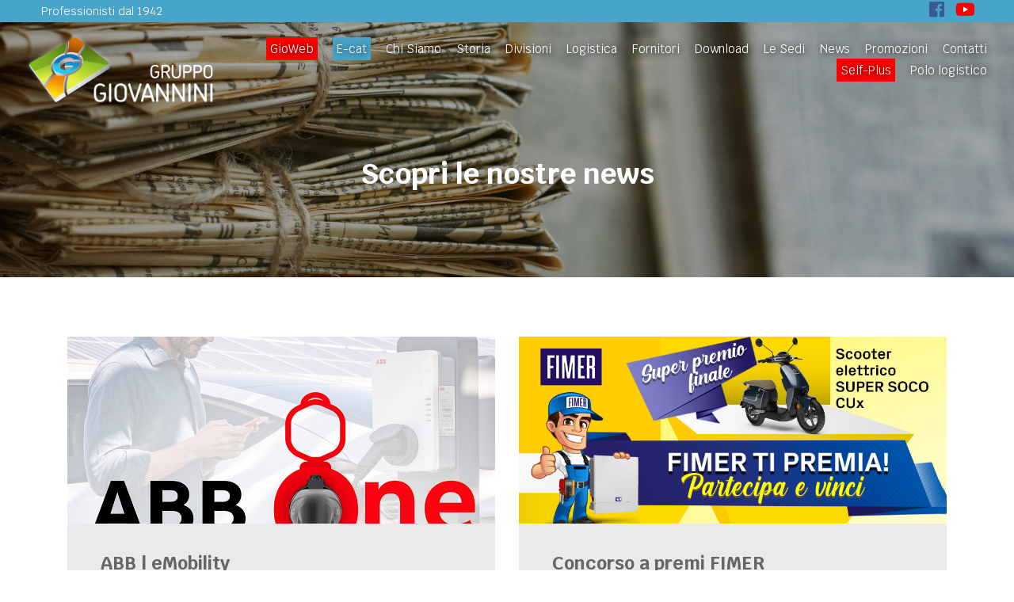

--- FILE ---
content_type: text/html; charset=UTF-8
request_url: https://www.gruppogiovannini.it/category/energie-rinnovabili/
body_size: 21261
content:
<!DOCTYPE html>

<html lang="it-IT">

<head>
	<meta charset="utf-8">

	<meta name="viewport" content="width=device-width,initial-scale=1,minimum-scale=1,maximum-scale=1">

	<meta name="format-detection" content="telephone=no">    
   
   	<link rel="apple-touch-icon" sizes="180x180" href="/favicon/apple-touch-icon.png">
	<link rel="icon" type="image/png" sizes="32x32" href="/favicon/favicon-32x32.png">
	<link rel="icon" type="image/png" sizes="16x16" href="/favicon/favicon-16x16.png">
	<link rel="manifest" href="/favicon/site.webmanifest">
	<link rel="mask-icon" href="/safari-pinned-tab.svg" color="#5bbad5">
	<meta name="msapplication-TileColor" content="#da532c">
	<meta name="theme-color" content="#ffffff">

	<title>Gruppo Giovannini |   Energie Rinnovabili</title>

	<!--[if lt IE 9]>

		<script src="https://html5shiv.googlecode.com/svn/trunk/html5.js"></script>

	<![endif]-->

	<meta name='robots' content='max-image-preview:large' />
<link rel='dns-prefetch' href='//maps.google.com' />
<link rel='dns-prefetch' href='//maxcdn.bootstrapcdn.com' />
<link rel='dns-prefetch' href='//use.fontawesome.com' />
<link rel="alternate" type="application/rss+xml" title="Gruppo Giovannini &raquo; Energie Rinnovabili Feed della categoria" href="https://www.gruppogiovannini.it/category/energie-rinnovabili/feed/" />
<script type="text/javascript">
/* <![CDATA[ */
window._wpemojiSettings = {"baseUrl":"https:\/\/s.w.org\/images\/core\/emoji\/15.0.3\/72x72\/","ext":".png","svgUrl":"https:\/\/s.w.org\/images\/core\/emoji\/15.0.3\/svg\/","svgExt":".svg","source":{"concatemoji":"https:\/\/www.gruppogiovannini.it\/wp-includes\/js\/wp-emoji-release.min.js?ver=6.5.7"}};
/*! This file is auto-generated */
!function(i,n){var o,s,e;function c(e){try{var t={supportTests:e,timestamp:(new Date).valueOf()};sessionStorage.setItem(o,JSON.stringify(t))}catch(e){}}function p(e,t,n){e.clearRect(0,0,e.canvas.width,e.canvas.height),e.fillText(t,0,0);var t=new Uint32Array(e.getImageData(0,0,e.canvas.width,e.canvas.height).data),r=(e.clearRect(0,0,e.canvas.width,e.canvas.height),e.fillText(n,0,0),new Uint32Array(e.getImageData(0,0,e.canvas.width,e.canvas.height).data));return t.every(function(e,t){return e===r[t]})}function u(e,t,n){switch(t){case"flag":return n(e,"\ud83c\udff3\ufe0f\u200d\u26a7\ufe0f","\ud83c\udff3\ufe0f\u200b\u26a7\ufe0f")?!1:!n(e,"\ud83c\uddfa\ud83c\uddf3","\ud83c\uddfa\u200b\ud83c\uddf3")&&!n(e,"\ud83c\udff4\udb40\udc67\udb40\udc62\udb40\udc65\udb40\udc6e\udb40\udc67\udb40\udc7f","\ud83c\udff4\u200b\udb40\udc67\u200b\udb40\udc62\u200b\udb40\udc65\u200b\udb40\udc6e\u200b\udb40\udc67\u200b\udb40\udc7f");case"emoji":return!n(e,"\ud83d\udc26\u200d\u2b1b","\ud83d\udc26\u200b\u2b1b")}return!1}function f(e,t,n){var r="undefined"!=typeof WorkerGlobalScope&&self instanceof WorkerGlobalScope?new OffscreenCanvas(300,150):i.createElement("canvas"),a=r.getContext("2d",{willReadFrequently:!0}),o=(a.textBaseline="top",a.font="600 32px Arial",{});return e.forEach(function(e){o[e]=t(a,e,n)}),o}function t(e){var t=i.createElement("script");t.src=e,t.defer=!0,i.head.appendChild(t)}"undefined"!=typeof Promise&&(o="wpEmojiSettingsSupports",s=["flag","emoji"],n.supports={everything:!0,everythingExceptFlag:!0},e=new Promise(function(e){i.addEventListener("DOMContentLoaded",e,{once:!0})}),new Promise(function(t){var n=function(){try{var e=JSON.parse(sessionStorage.getItem(o));if("object"==typeof e&&"number"==typeof e.timestamp&&(new Date).valueOf()<e.timestamp+604800&&"object"==typeof e.supportTests)return e.supportTests}catch(e){}return null}();if(!n){if("undefined"!=typeof Worker&&"undefined"!=typeof OffscreenCanvas&&"undefined"!=typeof URL&&URL.createObjectURL&&"undefined"!=typeof Blob)try{var e="postMessage("+f.toString()+"("+[JSON.stringify(s),u.toString(),p.toString()].join(",")+"));",r=new Blob([e],{type:"text/javascript"}),a=new Worker(URL.createObjectURL(r),{name:"wpTestEmojiSupports"});return void(a.onmessage=function(e){c(n=e.data),a.terminate(),t(n)})}catch(e){}c(n=f(s,u,p))}t(n)}).then(function(e){for(var t in e)n.supports[t]=e[t],n.supports.everything=n.supports.everything&&n.supports[t],"flag"!==t&&(n.supports.everythingExceptFlag=n.supports.everythingExceptFlag&&n.supports[t]);n.supports.everythingExceptFlag=n.supports.everythingExceptFlag&&!n.supports.flag,n.DOMReady=!1,n.readyCallback=function(){n.DOMReady=!0}}).then(function(){return e}).then(function(){var e;n.supports.everything||(n.readyCallback(),(e=n.source||{}).concatemoji?t(e.concatemoji):e.wpemoji&&e.twemoji&&(t(e.twemoji),t(e.wpemoji)))}))}((window,document),window._wpemojiSettings);
/* ]]> */
</script>
<link rel='stylesheet' id='la-icon-maneger-style-css' href='https://www.gruppogiovannini.it/wp-content/uploads/la_icon_sets/style.min.css?ver=6.5.7' type='text/css' media='all' />
<style id='wp-emoji-styles-inline-css' type='text/css'>

	img.wp-smiley, img.emoji {
		display: inline !important;
		border: none !important;
		box-shadow: none !important;
		height: 1em !important;
		width: 1em !important;
		margin: 0 0.07em !important;
		vertical-align: -0.1em !important;
		background: none !important;
		padding: 0 !important;
	}
</style>
<link rel='stylesheet' id='wp-block-library-css' href='https://www.gruppogiovannini.it/wp-includes/css/dist/block-library/style.min.css?ver=6.5.7' type='text/css' media='all' />
<style id='classic-theme-styles-inline-css' type='text/css'>
/*! This file is auto-generated */
.wp-block-button__link{color:#fff;background-color:#32373c;border-radius:9999px;box-shadow:none;text-decoration:none;padding:calc(.667em + 2px) calc(1.333em + 2px);font-size:1.125em}.wp-block-file__button{background:#32373c;color:#fff;text-decoration:none}
</style>
<style id='global-styles-inline-css' type='text/css'>
body{--wp--preset--color--black: #000000;--wp--preset--color--cyan-bluish-gray: #abb8c3;--wp--preset--color--white: #ffffff;--wp--preset--color--pale-pink: #f78da7;--wp--preset--color--vivid-red: #cf2e2e;--wp--preset--color--luminous-vivid-orange: #ff6900;--wp--preset--color--luminous-vivid-amber: #fcb900;--wp--preset--color--light-green-cyan: #7bdcb5;--wp--preset--color--vivid-green-cyan: #00d084;--wp--preset--color--pale-cyan-blue: #8ed1fc;--wp--preset--color--vivid-cyan-blue: #0693e3;--wp--preset--color--vivid-purple: #9b51e0;--wp--preset--gradient--vivid-cyan-blue-to-vivid-purple: linear-gradient(135deg,rgba(6,147,227,1) 0%,rgb(155,81,224) 100%);--wp--preset--gradient--light-green-cyan-to-vivid-green-cyan: linear-gradient(135deg,rgb(122,220,180) 0%,rgb(0,208,130) 100%);--wp--preset--gradient--luminous-vivid-amber-to-luminous-vivid-orange: linear-gradient(135deg,rgba(252,185,0,1) 0%,rgba(255,105,0,1) 100%);--wp--preset--gradient--luminous-vivid-orange-to-vivid-red: linear-gradient(135deg,rgba(255,105,0,1) 0%,rgb(207,46,46) 100%);--wp--preset--gradient--very-light-gray-to-cyan-bluish-gray: linear-gradient(135deg,rgb(238,238,238) 0%,rgb(169,184,195) 100%);--wp--preset--gradient--cool-to-warm-spectrum: linear-gradient(135deg,rgb(74,234,220) 0%,rgb(151,120,209) 20%,rgb(207,42,186) 40%,rgb(238,44,130) 60%,rgb(251,105,98) 80%,rgb(254,248,76) 100%);--wp--preset--gradient--blush-light-purple: linear-gradient(135deg,rgb(255,206,236) 0%,rgb(152,150,240) 100%);--wp--preset--gradient--blush-bordeaux: linear-gradient(135deg,rgb(254,205,165) 0%,rgb(254,45,45) 50%,rgb(107,0,62) 100%);--wp--preset--gradient--luminous-dusk: linear-gradient(135deg,rgb(255,203,112) 0%,rgb(199,81,192) 50%,rgb(65,88,208) 100%);--wp--preset--gradient--pale-ocean: linear-gradient(135deg,rgb(255,245,203) 0%,rgb(182,227,212) 50%,rgb(51,167,181) 100%);--wp--preset--gradient--electric-grass: linear-gradient(135deg,rgb(202,248,128) 0%,rgb(113,206,126) 100%);--wp--preset--gradient--midnight: linear-gradient(135deg,rgb(2,3,129) 0%,rgb(40,116,252) 100%);--wp--preset--font-size--small: 13px;--wp--preset--font-size--medium: 20px;--wp--preset--font-size--large: 36px;--wp--preset--font-size--x-large: 42px;--wp--preset--spacing--20: 0.44rem;--wp--preset--spacing--30: 0.67rem;--wp--preset--spacing--40: 1rem;--wp--preset--spacing--50: 1.5rem;--wp--preset--spacing--60: 2.25rem;--wp--preset--spacing--70: 3.38rem;--wp--preset--spacing--80: 5.06rem;--wp--preset--shadow--natural: 6px 6px 9px rgba(0, 0, 0, 0.2);--wp--preset--shadow--deep: 12px 12px 50px rgba(0, 0, 0, 0.4);--wp--preset--shadow--sharp: 6px 6px 0px rgba(0, 0, 0, 0.2);--wp--preset--shadow--outlined: 6px 6px 0px -3px rgba(255, 255, 255, 1), 6px 6px rgba(0, 0, 0, 1);--wp--preset--shadow--crisp: 6px 6px 0px rgba(0, 0, 0, 1);}:where(.is-layout-flex){gap: 0.5em;}:where(.is-layout-grid){gap: 0.5em;}body .is-layout-flex{display: flex;}body .is-layout-flex{flex-wrap: wrap;align-items: center;}body .is-layout-flex > *{margin: 0;}body .is-layout-grid{display: grid;}body .is-layout-grid > *{margin: 0;}:where(.wp-block-columns.is-layout-flex){gap: 2em;}:where(.wp-block-columns.is-layout-grid){gap: 2em;}:where(.wp-block-post-template.is-layout-flex){gap: 1.25em;}:where(.wp-block-post-template.is-layout-grid){gap: 1.25em;}.has-black-color{color: var(--wp--preset--color--black) !important;}.has-cyan-bluish-gray-color{color: var(--wp--preset--color--cyan-bluish-gray) !important;}.has-white-color{color: var(--wp--preset--color--white) !important;}.has-pale-pink-color{color: var(--wp--preset--color--pale-pink) !important;}.has-vivid-red-color{color: var(--wp--preset--color--vivid-red) !important;}.has-luminous-vivid-orange-color{color: var(--wp--preset--color--luminous-vivid-orange) !important;}.has-luminous-vivid-amber-color{color: var(--wp--preset--color--luminous-vivid-amber) !important;}.has-light-green-cyan-color{color: var(--wp--preset--color--light-green-cyan) !important;}.has-vivid-green-cyan-color{color: var(--wp--preset--color--vivid-green-cyan) !important;}.has-pale-cyan-blue-color{color: var(--wp--preset--color--pale-cyan-blue) !important;}.has-vivid-cyan-blue-color{color: var(--wp--preset--color--vivid-cyan-blue) !important;}.has-vivid-purple-color{color: var(--wp--preset--color--vivid-purple) !important;}.has-black-background-color{background-color: var(--wp--preset--color--black) !important;}.has-cyan-bluish-gray-background-color{background-color: var(--wp--preset--color--cyan-bluish-gray) !important;}.has-white-background-color{background-color: var(--wp--preset--color--white) !important;}.has-pale-pink-background-color{background-color: var(--wp--preset--color--pale-pink) !important;}.has-vivid-red-background-color{background-color: var(--wp--preset--color--vivid-red) !important;}.has-luminous-vivid-orange-background-color{background-color: var(--wp--preset--color--luminous-vivid-orange) !important;}.has-luminous-vivid-amber-background-color{background-color: var(--wp--preset--color--luminous-vivid-amber) !important;}.has-light-green-cyan-background-color{background-color: var(--wp--preset--color--light-green-cyan) !important;}.has-vivid-green-cyan-background-color{background-color: var(--wp--preset--color--vivid-green-cyan) !important;}.has-pale-cyan-blue-background-color{background-color: var(--wp--preset--color--pale-cyan-blue) !important;}.has-vivid-cyan-blue-background-color{background-color: var(--wp--preset--color--vivid-cyan-blue) !important;}.has-vivid-purple-background-color{background-color: var(--wp--preset--color--vivid-purple) !important;}.has-black-border-color{border-color: var(--wp--preset--color--black) !important;}.has-cyan-bluish-gray-border-color{border-color: var(--wp--preset--color--cyan-bluish-gray) !important;}.has-white-border-color{border-color: var(--wp--preset--color--white) !important;}.has-pale-pink-border-color{border-color: var(--wp--preset--color--pale-pink) !important;}.has-vivid-red-border-color{border-color: var(--wp--preset--color--vivid-red) !important;}.has-luminous-vivid-orange-border-color{border-color: var(--wp--preset--color--luminous-vivid-orange) !important;}.has-luminous-vivid-amber-border-color{border-color: var(--wp--preset--color--luminous-vivid-amber) !important;}.has-light-green-cyan-border-color{border-color: var(--wp--preset--color--light-green-cyan) !important;}.has-vivid-green-cyan-border-color{border-color: var(--wp--preset--color--vivid-green-cyan) !important;}.has-pale-cyan-blue-border-color{border-color: var(--wp--preset--color--pale-cyan-blue) !important;}.has-vivid-cyan-blue-border-color{border-color: var(--wp--preset--color--vivid-cyan-blue) !important;}.has-vivid-purple-border-color{border-color: var(--wp--preset--color--vivid-purple) !important;}.has-vivid-cyan-blue-to-vivid-purple-gradient-background{background: var(--wp--preset--gradient--vivid-cyan-blue-to-vivid-purple) !important;}.has-light-green-cyan-to-vivid-green-cyan-gradient-background{background: var(--wp--preset--gradient--light-green-cyan-to-vivid-green-cyan) !important;}.has-luminous-vivid-amber-to-luminous-vivid-orange-gradient-background{background: var(--wp--preset--gradient--luminous-vivid-amber-to-luminous-vivid-orange) !important;}.has-luminous-vivid-orange-to-vivid-red-gradient-background{background: var(--wp--preset--gradient--luminous-vivid-orange-to-vivid-red) !important;}.has-very-light-gray-to-cyan-bluish-gray-gradient-background{background: var(--wp--preset--gradient--very-light-gray-to-cyan-bluish-gray) !important;}.has-cool-to-warm-spectrum-gradient-background{background: var(--wp--preset--gradient--cool-to-warm-spectrum) !important;}.has-blush-light-purple-gradient-background{background: var(--wp--preset--gradient--blush-light-purple) !important;}.has-blush-bordeaux-gradient-background{background: var(--wp--preset--gradient--blush-bordeaux) !important;}.has-luminous-dusk-gradient-background{background: var(--wp--preset--gradient--luminous-dusk) !important;}.has-pale-ocean-gradient-background{background: var(--wp--preset--gradient--pale-ocean) !important;}.has-electric-grass-gradient-background{background: var(--wp--preset--gradient--electric-grass) !important;}.has-midnight-gradient-background{background: var(--wp--preset--gradient--midnight) !important;}.has-small-font-size{font-size: var(--wp--preset--font-size--small) !important;}.has-medium-font-size{font-size: var(--wp--preset--font-size--medium) !important;}.has-large-font-size{font-size: var(--wp--preset--font-size--large) !important;}.has-x-large-font-size{font-size: var(--wp--preset--font-size--x-large) !important;}
.wp-block-navigation a:where(:not(.wp-element-button)){color: inherit;}
:where(.wp-block-post-template.is-layout-flex){gap: 1.25em;}:where(.wp-block-post-template.is-layout-grid){gap: 1.25em;}
:where(.wp-block-columns.is-layout-flex){gap: 2em;}:where(.wp-block-columns.is-layout-grid){gap: 2em;}
.wp-block-pullquote{font-size: 1.5em;line-height: 1.6;}
</style>
<link rel='stylesheet' id='contact-form-7-css' href='https://www.gruppogiovannini.it/wp-content/plugins/contact-form-7/includes/css/styles.css?ver=5.9.7' type='text/css' media='all' />
<link rel='stylesheet' id='sf_styles-css' href='https://www.gruppogiovannini.it/wp-content/plugins/superfly-menu/css/public.min.css?ver=6.5.7' type='text/css' media='all' />
<link rel='stylesheet' id='SFSImainCss-css' href='https://www.gruppogiovannini.it/wp-content/plugins/ultimate-social-media-icons/css/sfsi-style.css?ver=2.9.2' type='text/css' media='all' />
<link rel='stylesheet' id='wordpress-store-locator-css' href='https://www.gruppogiovannini.it/wp-content/plugins/wordpress-store-locator/public/css/wordpress-store-locator-public.css?ver=1.9.4' type='text/css' media='all' />
<link rel='stylesheet' id='wordpress-store-locator-bootsrap-css' href='https://www.gruppogiovannini.it/wp-content/plugins/wordpress-store-locator/public/css/bootstrap.min.css?ver=1.9.4' type='text/css' media='all' />
<link rel='stylesheet' id='wordpress-store-locator-font-awesome-css' href='https://maxcdn.bootstrapcdn.com/font-awesome/4.5.0/css/font-awesome.min.css?ver=1.9.4' type='text/css' media='all' />
<link rel='stylesheet' id='wordpress-store-locator-custom-css' href='https://www.gruppogiovannini.it/wp-content/plugins/wordpress-store-locator/public/css/wordpress-store-locator-custom.css?ver=1.9.4' type='text/css' media='all' />
<link rel='stylesheet' id='style-css' href='https://www.gruppogiovannini.it/wp-content/themes/WDStudio%20Ultimate/style.css?ver=6.5.7' type='text/css' media='all' />
<link rel='stylesheet' id='WDStudio-custom-css' href='https://www.gruppogiovannini.it/wp-content/themes/WDStudio%20Ultimate/css/WDStudio-custom.css?ver=6.5.7' type='text/css' media='all' />
<link rel='stylesheet' id='WDStudio-mobile-css' href='https://www.gruppogiovannini.it/wp-content/themes/WDStudio%20Ultimate/css/WDStudio-mobile.css?ver=6.5.7' type='text/css' media='all' />
<link rel='stylesheet' id='Bootstrap-css' href='https://www.gruppogiovannini.it/wp-content/themes/WDStudio%20Ultimate/css/bootstrap.css?ver=6.5.7' type='text/css' media='all' />
<link rel='stylesheet' id='Bootstrap-grid-custom-css' href='https://www.gruppogiovannini.it/wp-content/themes/WDStudio%20Ultimate/css/bootstrap-grid.css?ver=6.5.7' type='text/css' media='all' />
<link rel='stylesheet' id='Slider-css' href='https://www.gruppogiovannini.it/wp-content/themes/WDStudio%20Ultimate/css/slider.css?ver=6.5.7' type='text/css' media='all' />
<link rel='stylesheet' id='bfa-font-awesome-css' href='https://use.fontawesome.com/releases/v5.15.4/css/all.css?ver=2.0.3' type='text/css' media='all' />
<link rel='stylesheet' id='bfa-font-awesome-v4-shim-css' href='https://use.fontawesome.com/releases/v5.15.4/css/v4-shims.css?ver=2.0.3' type='text/css' media='all' />
<style id='bfa-font-awesome-v4-shim-inline-css' type='text/css'>

			@font-face {
				font-family: 'FontAwesome';
				src: url('https://use.fontawesome.com/releases/v5.15.4/webfonts/fa-brands-400.eot'),
				url('https://use.fontawesome.com/releases/v5.15.4/webfonts/fa-brands-400.eot?#iefix') format('embedded-opentype'),
				url('https://use.fontawesome.com/releases/v5.15.4/webfonts/fa-brands-400.woff2') format('woff2'),
				url('https://use.fontawesome.com/releases/v5.15.4/webfonts/fa-brands-400.woff') format('woff'),
				url('https://use.fontawesome.com/releases/v5.15.4/webfonts/fa-brands-400.ttf') format('truetype'),
				url('https://use.fontawesome.com/releases/v5.15.4/webfonts/fa-brands-400.svg#fontawesome') format('svg');
			}

			@font-face {
				font-family: 'FontAwesome';
				src: url('https://use.fontawesome.com/releases/v5.15.4/webfonts/fa-solid-900.eot'),
				url('https://use.fontawesome.com/releases/v5.15.4/webfonts/fa-solid-900.eot?#iefix') format('embedded-opentype'),
				url('https://use.fontawesome.com/releases/v5.15.4/webfonts/fa-solid-900.woff2') format('woff2'),
				url('https://use.fontawesome.com/releases/v5.15.4/webfonts/fa-solid-900.woff') format('woff'),
				url('https://use.fontawesome.com/releases/v5.15.4/webfonts/fa-solid-900.ttf') format('truetype'),
				url('https://use.fontawesome.com/releases/v5.15.4/webfonts/fa-solid-900.svg#fontawesome') format('svg');
			}

			@font-face {
				font-family: 'FontAwesome';
				src: url('https://use.fontawesome.com/releases/v5.15.4/webfonts/fa-regular-400.eot'),
				url('https://use.fontawesome.com/releases/v5.15.4/webfonts/fa-regular-400.eot?#iefix') format('embedded-opentype'),
				url('https://use.fontawesome.com/releases/v5.15.4/webfonts/fa-regular-400.woff2') format('woff2'),
				url('https://use.fontawesome.com/releases/v5.15.4/webfonts/fa-regular-400.woff') format('woff'),
				url('https://use.fontawesome.com/releases/v5.15.4/webfonts/fa-regular-400.ttf') format('truetype'),
				url('https://use.fontawesome.com/releases/v5.15.4/webfonts/fa-regular-400.svg#fontawesome') format('svg');
				unicode-range: U+F004-F005,U+F007,U+F017,U+F022,U+F024,U+F02E,U+F03E,U+F044,U+F057-F059,U+F06E,U+F070,U+F075,U+F07B-F07C,U+F080,U+F086,U+F089,U+F094,U+F09D,U+F0A0,U+F0A4-F0A7,U+F0C5,U+F0C7-F0C8,U+F0E0,U+F0EB,U+F0F3,U+F0F8,U+F0FE,U+F111,U+F118-F11A,U+F11C,U+F133,U+F144,U+F146,U+F14A,U+F14D-F14E,U+F150-F152,U+F15B-F15C,U+F164-F165,U+F185-F186,U+F191-F192,U+F1AD,U+F1C1-F1C9,U+F1CD,U+F1D8,U+F1E3,U+F1EA,U+F1F6,U+F1F9,U+F20A,U+F247-F249,U+F24D,U+F254-F25B,U+F25D,U+F267,U+F271-F274,U+F279,U+F28B,U+F28D,U+F2B5-F2B6,U+F2B9,U+F2BB,U+F2BD,U+F2C1-F2C2,U+F2D0,U+F2D2,U+F2DC,U+F2ED,U+F328,U+F358-F35B,U+F3A5,U+F3D1,U+F410,U+F4AD;
			}
		
</style>
<script type="text/javascript" src="https://www.gruppogiovannini.it/wp-content/plugins/superfly-menu/includes/vendor/looks_awesome/icon_manager/js/md5.js?ver=1.0,0" id="la-icon-manager-md5-js"></script>
<script type="text/javascript" src="https://www.gruppogiovannini.it/wp-content/plugins/superfly-menu/includes/vendor/looks_awesome/icon_manager/js/util.js?ver=1.0,0" id="la-icon-manager-util-js"></script>
<script type="text/javascript" src="https://www.gruppogiovannini.it/wp-includes/js/jquery/jquery.min.js?ver=3.7.1" id="jquery-core-js"></script>
<script type="text/javascript" src="https://www.gruppogiovannini.it/wp-includes/js/jquery/jquery-migrate.min.js?ver=3.4.1" id="jquery-migrate-js"></script>
<script type="text/javascript" id="sf_main-js-extra">
/* <![CDATA[ */
var SF_Opts = {"wp_menu_id":"2","social":[],"search":"no","blur":"no","fade":"no","test_mode":"no","hide_def":"no","mob_nav":"no","dynamic":"no","parent_ignore":"yes","sidebar_style":"side","sidebar_behaviour":"slide","alt_menu":"","sidebar_pos":"right","width_panel_1":"225","width_panel_2":"250","width_panel_3":"250","width_panel_4":"200","base_color":"#212121","opening_type":"click","sub_type":"flyout","video_bg":"","video_mob":"no","video_preload":"no","sub_mob_type":"dropdown","sub_opening_type":"hover","label":"metro","label_top":"20px","label_size":"53","label_vis":"yes","item_padding":"15","bg":"","path":"https:\/\/www.gruppogiovannini.it\/wp-content\/plugins\/superfly-menu\/img\/","menu":"{\"2\":{\"term_id\":2,\"name\":\"Menu principale\",\"loc\":{\"pages\":{\"64\":1,\"78\":1,\"145\":1,\"189\":1,\"209\":1,\"230\":1,\"300\":1,\"302\":1,\"304\":1,\"306\":1,\"308\":1,\"315\":1,\"392\":1,\"912\":1,\"1902\":1,\"3056\":1,\"3546\":1,\"3604\":1,\"3644\":1,\"3651\":1,\"3654\":1,\"3657\":1,\"3659\":1,\"3917\":1,\"4072\":1,\"4450\":1,\"4456\":1,\"4458\":1,\"4469\":1,\"4480\":1,\"4518\":1,\"4519\":1,\"4527\":1,\"4529\":1,\"4531\":1,\"4534\":1,\"4538\":1,\"4549\":1,\"4551\":1,\"4553\":1,\"4556\":1,\"4558\":1,\"4565\":1,\"4567\":1,\"4569\":1,\"4575\":1,\"4578\":1,\"4579\":1,\"4581\":1,\"4584\":1,\"4588\":1,\"4591\":1,\"4594\":1,\"4597\":1,\"4600\":1,\"4602\":1,\"4606\":1,\"4609\":1,\"4611\":1,\"4612\":1,\"4616\":1,\"4618\":1,\"4621\":1,\"4622\":1,\"4627\":1,\"4628\":1,\"4634\":1,\"4636\":1,\"4638\":1,\"4640\":1,\"4643\":1,\"4645\":1,\"4652\":1,\"4657\":1,\"4658\":1,\"4663\":1,\"4666\":1,\"4667\":1,\"4670\":1,\"4672\":1,\"4676\":1,\"4679\":1,\"4686\":1,\"4692\":1,\"4701\":1,\"4706\":1,\"4710\":1,\"4712\":1,\"4715\":1,\"4718\":1,\"4720\":1,\"4722\":1,\"4724\":1,\"4729\":1,\"4730\":1,\"4733\":1,\"4738\":1,\"4740\":1,\"4741\":1,\"4745\":1,\"4746\":1,\"4749\":1,\"4751\":1,\"4753\":1,\"4758\":1,\"4898\":1,\"4900\":1,\"4904\":1,\"4906\":1,\"4910\":1,\"4915\":1,\"4918\":1,\"4921\":1,\"4925\":1,\"4928\":1,\"4930\":1,\"4935\":1,\"4945\":1,\"4949\":1,\"4971\":1,\"4974\":1,\"4976\":1,\"4991\":1,\"5192\":1,\"5352\":1,\"5752\":1,\"5822\":1,\"6209\":1,\"6453\":1,\"6653\":1,\"7066\":1,\"7292\":1,\"7301\":1,\"7378\":1,\"7480\":1,\"7938\":1,\"8166\":1,\"8491\":1,\"8622\":1,\"8746\":1,\"8868\":1,\"9252\":1,\"9589\":1,\"9897\":1,\"10056\":1,\"10773\":1,\"12398\":1,\"12439\":1},\"cposts\":{\"ycdcountdown\":1,\"awl_filter_gallery\":1,\"promozioni\":1,\"fornitore\":1,\"stores\":1},\"cats\":{\"1\":1,\"9\":1,\"10\":1,\"11\":1,\"12\":1,\"13\":1,\"14\":1,\"33\":1,\"44\":1},\"taxes\":{},\"langs\":{},\"wp_pages\":{\"front\":1,\"home\":1,\"archive\":1,\"single\":1,\"forbidden\":1,\"search\":1},\"ids\":[\"\"]},\"isDef\":true}}","togglers":"","subMenuSupport":"yes","subMenuSelector":"sub-menu, children","eventsInterval":"51","activeClassSelector":"current-menu-item","allowedTags":"DIV, NAV, UL, OL, LI, A, P, H1, H2, H3, H4, SPAN","menuData":[],"siteBase":"https:\/\/www.gruppogiovannini.it","plugin_ver":"5.0.29"};
/* ]]> */
</script>
<script type="text/javascript" src="https://www.gruppogiovannini.it/wp-content/plugins/superfly-menu/js/public.min.js?ver=5.0.29" id="sf_main-js"></script>
<script type="text/javascript" src="https://www.gruppogiovannini.it/wp-content/themes/WDStudio%20Ultimate/js/bootstrap.boundle.min.js?ver=6.5.7" id="bootstrapboundle-js"></script>
<script type="text/javascript" src="https://www.gruppogiovannini.it/wp-content/themes/WDStudio%20Ultimate/js/jquery.slim.min.js?ver=6.5.7" id="jqueryslim-js"></script>
<script type="text/javascript" src="https://www.gruppogiovannini.it/wp-content/themes/WDStudio%20Ultimate/js/utility.js?ver=6.5.7" id="utility-custom-js"></script>
<link rel="https://api.w.org/" href="https://www.gruppogiovannini.it/wp-json/" /><link rel="alternate" type="application/json" href="https://www.gruppogiovannini.it/wp-json/wp/v2/categories/12" /><link rel="EditURI" type="application/rsd+xml" title="RSD" href="https://www.gruppogiovannini.it/xmlrpc.php?rsd" />
<meta name="generator" content="WordPress 6.5.7" />
<meta name="generator" content="Redux 4.4.18" /><script>

    // global
    window.SFM_is_mobile = (function () {
        var n = navigator.userAgent;
        var reg = new RegExp('Android\s([0-9\.]*)')
        var match = n.toLowerCase().match(reg);
        var android =  match ? parseFloat(match[1]) : false;
        if (android && android < 3.6) {
        	return;
        };

        return n.match(/Android|BlackBerry|IEMobile|iPhone|iPad|iPod|Opera Mini/i);
    })();

    window.SFM_current_page_menu = '2';

    (function(){

        var mob_bar = '';
        var pos = 'right';
        var iconbar = '';

        var SFM_skew_disabled = ( function( ) {
            var window_width = window.innerWidth;
            var sfm_width = 225;
            if ( sfm_width * 2 >= window_width ) {
                return true;
            }
            return false;
        } )( );

        var classes = SFM_is_mobile ? 'sfm-mobile' : 'sfm-desktop';
        var html = document.getElementsByTagName('html')[0]; // pointer
        classes += mob_bar ? ' sfm-mob-nav' : '';
        classes += ' sfm-pos-' + pos;
        classes += iconbar ? ' sfm-bar' : '';
		classes += SFM_skew_disabled ? ' sfm-skew-disabled' : '';

        html.className = html.className == '' ?  classes : html.className + ' ' + classes;

    })();
</script>
<style type="text/css" id="superfly-dynamic">
    @font-face {
        font-family: 'sfm-icomoon';
        src:url('https://www.gruppogiovannini.it/wp-content/plugins/superfly-menu/img/fonts/icomoon.eot?wehgh4');
        src: url('https://www.gruppogiovannini.it/wp-content/plugins/superfly-menu/img/fonts/icomoon.svg?wehgh4#icomoon') format('svg'),
        url('https://www.gruppogiovannini.it/wp-content/plugins/superfly-menu/img/fonts/icomoon.eot?#iefixwehgh4') format('embedded-opentype'),
        url('https://www.gruppogiovannini.it/wp-content/plugins/superfly-menu/img/fonts/icomoon.woff?wehgh4') format('woff'),
        url('https://www.gruppogiovannini.it/wp-content/plugins/superfly-menu/img/fonts/icomoon.ttf?wehgh4') format('truetype');
        font-weight: normal;
        font-style: normal;
        font-display: swap;
    }
        .sfm-navicon, .sfm-navicon:after, .sfm-navicon:before, .sfm-sidebar-close:before, .sfm-sidebar-close:after {
        height: 1px !important;
    }
    .sfm-label-square .sfm-navicon-button, .sfm-label-rsquare .sfm-navicon-button, .sfm-label-circle .sfm-navicon-button {
    border-width: 1px !important;
    }

    .sfm-vertical-nav .sfm-submenu-visible > a .sfm-sm-indicator i:after {
    -webkit-transform: rotate(180deg);
    transform: rotate(180deg);
    }

    #sfm-mob-navbar .sfm-navicon-button:after {
    /*width: 30px;*/
    }

    .sfm-pos-right .sfm-vertical-nav .sfm-has-child-menu > a:before {
    display: none;
    }

    #sfm-sidebar.sfm-vertical-nav .sfm-menu .sfm-sm-indicator {
    /*background: rgba(255,255,255,0.085);*/
    }

    .sfm-pos-right #sfm-sidebar.sfm-vertical-nav .sfm-menu li a {
    /*padding-left: 10px !important;*/
    }

    .sfm-pos-right #sfm-sidebar.sfm-vertical-nav .sfm-sm-indicator {
    left: auto;
    right: 0;
    }

    #sfm-sidebar.sfm-compact .sfm-nav {
    min-height: 50vh;
    height: auto;
    max-height: none;
    margin-top: 30px;
    }

    #sfm-sidebar.sfm-compact  input[type=search] {
    font-size: 16px;
    }
    /*}*/

            #sfm-sidebar .sfm-sidebar-bg, #sfm-sidebar .sfm-social {
        background-color: #212121 !important;
        }

            #sfm-sidebar .sfm-logo img {
        max-height: px;
        }
    

    #sfm-sidebar, .sfm-sidebar-bg, #sfm-sidebar .sfm-nav, #sfm-sidebar .sfm-widget, #sfm-sidebar .sfm-logo, #sfm-sidebar .sfm-social, .sfm-style-toolbar .sfm-copy {
    width: 225px;
    }
        #sfm-sidebar:not(.sfm-iconbar) .sfm-menu li > a span{
        max-width: calc(225px - 80px);    }
    #sfm-sidebar .sfm-social {
    background-color: transparent !important;
    }

    

    
    
    
    
    #sfm-sidebar .sfm-menu li > a:before {
        background: #008feb;
    }

    #sfm-sidebar .sfm-menu-level-1 li > a:before {
        background: #ffffff;
    }

    #sfm-sidebar .sfm-menu-level-2 li > a:before {
        background: #ffffff;
    }
    #sfm-sidebar .sfm-menu-level-3 li > a:before {
        background: #ffffff;
    }

    @media only screen and (min-width: 800px) {
        #sfm-sidebar .sfm-menu-level-0 li:hover:before,
        #sfm-sidebar .sfm-menu-level-0 li.sfm-active-item:before,
        #sfm-sidebar .sfm-menu-level-0 li.sfm-active-smooth:before {
            background-color: #aaaaaa;
        }
    }

    #sfm-sidebar .sfm-view-level-1 .sfm-menu li:hover:before,
    #sfm-sidebar .sfm-view-level-1 .sfm-menu li.sfm-active-item:before {
        background-color: #ffffff;
    }

    #sfm-sidebar .sfm-view-level-2 .sfm-menu li:hover:before,
    #sfm-sidebar .sfm-view-level-2 .sfm-menu li.sfm-active-item:before {
        background-color: #ffffff;
    }

    #sfm-sidebar .sfm-view-level-3 .sfm-menu li:hover:before,
    #sfm-sidebar .sfm-view-level-3 .sfm-menu li.sfm-active-item:before {
        background-color: #ffffff;
    }
        #sfm-sidebar .sfm-menu li:hover > a span,
    #sfm-sidebar .sfm-menu li > a:focus span,
    #sfm-sidebar .sfm-menu li:hover > a img,
    #sfm-sidebar .sfm-menu li > a:focus img,
    #sfm-sidebar .sfm-menu li:hover > a .la_icon,
    #sfm-sidebar .sfm-menu li > a:focus .la_icon,
    #sfm-sidebar .sfm-menu li.sfm-submenu-visible > a img,
    #sfm-sidebar .sfm-menu li.sfm-submenu-visible > a .la_icon,
    #sfm-sidebar .sfm-menu li.sfm-submenu-visible > a span {
    right: -2px;
    left: auto;
    }

    .sfm-pos-right .sfm-sub-flyout #sfm-sidebar .sfm-menu li > a:focus span,
    .sfm-pos-right .sfm-sub-flyout #sfm-sidebar .sfm-menu li:hover > a span,
    .sfm-pos-right .sfm-sub-flyout #sfm-sidebar .sfm-menu li:hover > a img,
    .sfm-pos-right .sfm-sub-flyout #sfm-sidebar .sfm-menu li > a:focus img,
    .sfm-pos-right .sfm-sub-flyout #sfm-sidebar .sfm-menu li.sfm-submenu-visible > a img,
    .sfm-pos-right .sfm-sub-flyout #sfm-sidebar .sfm-menu li.sfm-submenu-visible > a span {
    right: 2px;
    left: auto;
    }

        #sfm-sidebar .sfm-menu li a,
        #sfm-sidebar .sfm-chapter,
        #sfm-sidebar .widget-area,
        .sfm-search-form input {
        padding-left: 10% !important;
        }

        .sfm-pos-right .sfm-sub-flyout #sfm-sidebar .sfm-menu li a,
        .sfm-pos-right .sfm-sub-flyout #sfm-sidebar .sfm-view .sfm-back-parent,
        .sfm-pos-right .sfm-sub-flyout #sfm-sidebar .sfm-chapter,
        .sfm-pos-right .sfm-sub-flyout #sfm-sidebar .widget-area,
        .sfm-pos-right .sfm-sub-flyout .sfm-search-form input {
        padding-left: 14% !important;
        }
                #sfm-sidebar .sfm-child-menu.sfm-menu-level-1 li a {
        padding-left: 12% !important;
        }
        #sfm-sidebar .sfm-child-menu.sfm-menu-level-2 li a {
        padding-left: 14% !important;
        }
    
        #sfm-sidebar.sfm-compact .sfm-social li {
        text-align: left;
        }

        #sfm-sidebar.sfm-compact .sfm-social:before {
        right: auto;
        left: auto;
        left: 10%;
        }

                #sfm-sidebar:after {
    display: none !important;
    }

    


    #sfm-sidebar,
    .sfm-pos-right .sfm-sidebar-slide.sfm-body-pushed #sfm-mob-navbar {
    -webkit-transform: translate3d(-225px,0,0);
    transform: translate3d(-225px,0,0);
    }


    .sfm-pos-right #sfm-sidebar, .sfm-sidebar-slide.sfm-body-pushed #sfm-mob-navbar {
    -webkit-transform: translate3d(225px,0,0);
    transform: translate3d(225px,0,0);
    }



    .sfm-pos-left #sfm-sidebar .sfm-view-level-1 {
    left: 225px;
    width: 250px;
    -webkit-transform: translate3d(-250px,0,0);
    transform: translate3d(-250px,0,0);
    }

    #sfm-sidebar .sfm-view-level-1 .sfm-menu {
         width: 250px;
    }
    #sfm-sidebar .sfm-view-level-2 .sfm-menu {
         width: 250px;
    }
    #sfm-sidebar .sfm-view-level-3 .sfm-menu {
         width: 200px;
    }

    .sfm-pos-right #sfm-sidebar .sfm-view-level-1 {
    left: auto;
    right: 225px;
    width: 250px;
    -webkit-transform: translate3d(250px,0,0);
    transform: translate3d(250px,0,0);
    }

    .sfm-pos-left #sfm-sidebar .sfm-view-level-2 {
    left: 475px;
    width: 250px;
    -webkit-transform: translate3d(-725px,0,0);
    transform: translate3d(-725px,0,0);
    }

    .sfm-pos-right #sfm-sidebar .sfm-view-level-2
    {
    left: auto;
    right: 475px;
    width: 250px;
    -webkit-transform: translate3d(725px,0,0);
    transform: translate3d(725px,0,0);
    }

    .sfm-pos-left #sfm-sidebar .sfm-view-level-3 {
    left: 725px;
    width: 200px;
    -webkit-transform: translate3d(-925px,0,0);
    transform: translate3d(-925px,0,0);
    }

    .sfm-pos-right #sfm-sidebar .sfm-view-level-3 {
    left: auto;
    right: 725px;
    width: 200px;
    -webkit-transform: translate3d(725px,0,0);
    transform: translate3d(725px,0,0);
    }

    .sfm-view-pushed-1 #sfm-sidebar .sfm-view-level-2 {
    -webkit-transform: translate3d(-250px,0,0);
    transform: translate3d(-250px,0,0);
    }

    .sfm-pos-right .sfm-view-pushed-1 #sfm-sidebar .sfm-view-level-2 {
    -webkit-transform: translate3d(250px,0,0);
    transform: translate3d(250px,0,0);
    }

    .sfm-view-pushed-2 #sfm-sidebar .sfm-view-level-3 {
    -webkit-transform: translate3d(-200px,0,0);
    transform: translate3d(-200px,0,0);
    }

    .sfm-pos-right .sfm-view-pushed-2 #sfm-sidebar .sfm-view-level-3 {
    -webkit-transform: translate3d(200px,0,0);
    transform: translate3d(200px,0,0);
    }

    .sfm-sub-swipe #sfm-sidebar .sfm-view-level-1,
    .sfm-sub-swipe #sfm-sidebar .sfm-view-level-2,
    .sfm-sub-swipe #sfm-sidebar .sfm-view-level-3,
    .sfm-sub-swipe #sfm-sidebar .sfm-view-level-custom,
    .sfm-sub-dropdown #sfm-sidebar .sfm-view-level-custom {
    left: 225px;
    width: 225px;
    }

    .sfm-sub-dropdown #sfm-sidebar .sfm-view-level-custom {
    width: 225px !important;
    }

    .sfm-sub-swipe #sfm-sidebar .sfm-view-level-custom,
    .sfm-sub-swipe #sfm-sidebar .sfm-view-level-custom .sfm-custom-content,
    .sfm-sub-swipe #sfm-sidebar .sfm-view-level-custom .sfm-content-wrapper {
    width: 250px !important;
    }

    .sfm-sub-swipe #sfm-sidebar .sfm-menu {
    width: 225px;
    }

    .sfm-sub-swipe.sfm-view-pushed-1 #sfm-sidebar .sfm-view-level-1,
    .sfm-sub-swipe.sfm-view-pushed-2 #sfm-sidebar .sfm-view-level-2,
    .sfm-sub-swipe.sfm-view-pushed-3 #sfm-sidebar .sfm-view-level-3,
    .sfm-sub-dropdown.sfm-view-pushed-custom #sfm-sidebar .sfm-view-level-custom,
    .sfm-sub-swipe.sfm-view-pushed-custom #sfm-sidebar .sfm-view-level-custom {
    -webkit-transform: translate3d(-225px,0,0) !important;
    transform: translate3d(-225px,0,0) !important;
    }

    .sfm-sub-swipe.sfm-view-pushed-1 #sfm-sidebar .sfm-scroll-main,
    .sfm-sub-swipe.sfm-view-pushed-custom #sfm-sidebar .sfm-scroll-main,
    .sfm-sub-dropdown.sfm-view-pushed-custom #sfm-sidebar .sfm-scroll-main {
    -webkit-transform: translate3d(-100%,0,0) !important;
    transform: translate3d(-100%,0,0) !important;
    }

    .sfm-sub-swipe.sfm-view-pushed-2 #sfm-sidebar .sfm-view-level-1,
    .sfm-sub-swipe.sfm-view-pushed-custom #sfm-sidebar .sfm-view-level-1,
    .sfm-sub-swipe.sfm-view-pushed-3 #sfm-sidebar .sfm-view-level-2,
    .sfm-sub-swipe.sfm-view-pushed-custom.sfm-view-pushed-2 #sfm-sidebar .sfm-view-level-2 {
    -webkit-transform: translate3d(-200%,0,0) !important;
    transform: translate3d(-200%,0,0) !important;
    }

    /* custom content */

    .sfm-pos-left .sfm-view-pushed-1.sfm-view-pushed-custom #sfm-sidebar .sfm-view-level-custom {
    right: -250px;
    }
    .sfm-pos-left .sfm-view-pushed-2.sfm-view-pushed-custom #sfm-sidebar .sfm-view-level-custom {
    right: -500px;
    }
    .sfm-pos-left .sfm-view-pushed-3.sfm-view-pushed-custom #sfm-sidebar .sfm-view-level-custom {
    right: -700px;
    }

    .sfm-sub-swipe.sfm-view-pushed-custom #sfm-sidebar .sfm-view-level-custom,
    .sfm-sub-dropdown.sfm-view-pushed-custom #sfm-sidebar .sfm-view-level-custom {
    right: 0;
    }
    .sfm-pos-right .sfm-view-pushed-1.sfm-view-pushed-custom #sfm-sidebar.sfm-sub-flyout .sfm-view-level-custom {
    left: -250px;
    }
    .sfm-pos-right .sfm-view-pushed-2.sfm-view-pushed-custom #sfm-sidebar.sfm-sub-flyout .sfm-view-level-custom {
    left: -500px;
    }
    .sfm-pos-right .sfm-view-pushed-3.sfm-view-pushed-custom #sfm-sidebar.sfm-sub-flyout .sfm-view-level-custom {
    left: -700px;
    }

    .sfm-pos-left .sfm-view-pushed-custom #sfm-sidebar .sfm-view-level-custom {
    transform: translate3d(100%,0,0);
    }
    .sfm-pos-right .sfm-view-pushed-custom #sfm-sidebar .sfm-view-level-custom {
    transform: translate3d(-100%,0,0);
    }


    
    #sfm-sidebar .sfm-menu a img{
    max-width: 40px;
    max-height: 40px;
    }
    #sfm-sidebar .sfm-menu .la_icon{
    font-size: 40px;
    min-width: 40px;
    min-height: 40px;
    }

        
    #sfm-sidebar .sfm-back-parent {
        background: #212121;
    }

    #sfm-sidebar .sfm-view-level-1, #sfm-sidebar ul.sfm-menu-level-1 {
        background: #767676;
    }

    #sfm-sidebar .sfm-view-level-2, #sfm-sidebar ul.sfm-menu-level-2 {
        background: #9e466b;
    }

    #sfm-sidebar .sfm-view-level-3, #sfm-sidebar ul.sfm-menu-level-3 {
    background: #36939e;
    }

    #sfm-sidebar .sfm-menu-level-0 li, #sfm-sidebar .sfm-menu-level-0 li a, .sfm-title h3, #sfm-sidebar .sfm-back-parent {
    color: #aaaaaa;
    }

    #sfm-sidebar .sfm-menu li a, #sfm-sidebar .sfm-chapter, #sfm-sidebar .sfm-back-parent {
    padding: 15px 0;
    text-transform: capitalize;
    }
    .sfm-style-full #sfm-sidebar.sfm-hl-line .sfm-menu li > a:before {
    bottom:  10px
    }

    #sfm-sidebar .sfm-search-form input[type=text] {
    padding-top:15px;
    padding-bottom:15px;
    }

    .sfm-sub-swipe #sfm-sidebar .sfm-view .sfm-menu,
    .sfm-sub-swipe .sfm-custom-content,
    .sfm-sub-dropdown .sfm-custom-content {
    padding-top:  45px;
    }

    #sfm-sidebar .sfm-search-form span {
    top: 16.5px;
    font-size: 12px;
    font-weight: normal;
    }

    #sfm-sidebar {
    font-family: inherit;
    }

    #sfm-sidebar .sfm-sm-indicator {
    line-height: 15px;
    }

    #sfm-sidebar.sfm-indicators .sfm-sm-indicator i  {
    width: 6px;
    height: 6px;
    border-top-width: 2px;
    border-right-width: 2px;
    margin: -3px 0 0 -3px;
    }

    #sfm-sidebar .sfm-search-form input {
    font-size: 15px;
    }

    #sfm-sidebar .sfm-menu li a, #sfm-sidebar .sfm-menu .sfm-chapter, #sfm-sidebar .sfm-back-parent {
    font-family: inherit;
    font-weight: normal;
    font-size: 15px;
    letter-spacing: 0px;
    text-align: left;
    -webkit-font-smoothing: antialiased;
    font-smoothing: antialiased;
    text-rendering: optimizeLegibility;
    }

    #sfm-sidebar .sfm-social-abbr a {
    font-family: inherit;
    }
    #sfm-sidebar .sfm-widget,
    #sfm-sidebar .widget-area {
    text-align: left;
    }

    #sfm-sidebar .sfm-social {
    text-align: center !important;
    }

    #sfm-sidebar .sfm-menu .sfm-chapter {
    font-size: 15px;
    margin-top: 15px;
    font-weight: bold;
    text-transform: uppercase;
    }
    #sfm-sidebar .sfm-menu .sfm-chapter div{
    font-family: inherit;
    font-size: 15px;
    }
        .sfm-rollback a {
    font-family: inherit;
    }
    #sfm-sidebar .sfm-menu .la_icon{
    color: #777;
    }

    #sfm-sidebar .sfm-menu-level-0 li .sfm-sm-indicator i {
    border-color: #aaaaaa;
    }
    #sfm-sidebar .sfm-menu-level-0 .sfm-sl, .sfm-title h2, .sfm-social:after {
    color: #eeeeee;
    }
    #sfm-sidebar .sfm-menu-level-1 li .sfm-sm-indicator i {
    border-color: #ffffff;
    }
    #sfm-sidebar .sfm-menu-level-1 .sfm-sl {
    color: #eeeeee;
    }
    #sfm-sidebar .sfm-menu-level-2 li .sfm-sm-indicator i {
    border-color: #ffffff;
    }
    #sfm-sidebar .sfm-menu-level-2 .sfm-sl {
    color: #eeeeee;
    }
    #sfm-sidebar .sfm-menu-level-3 li .sfm-sm-indicator i {
    border-color: #ffffff;
    }
    #sfm-sidebar .sfm-menu-level-3 .sfm-sl {
    color: #eeeeee;
    }
    .sfm-menu-level-0 .sfm-chapter {
    color: #00ffb8 !important;
    }
    .sfm-menu-level-1 .sfm-chapter {
    color: #ffffff !important;
    }
    .sfm-menu-level-2 .sfm-chapter {
    color: #ffffff !important;
    }
    .sfm-menu-level-3 .sfm-chapter {
    color: #ffffff !important;
    }
    #sfm-sidebar .sfm-view-level-1 li a,
    #sfm-sidebar .sfm-menu-level-1 li a{
    color: #ffffff;
    border-color: #ffffff;
    }

    #sfm-sidebar:after {
    background-color: #212121;
    }

    #sfm-sidebar .sfm-view-level-2 li a,
    #sfm-sidebar .sfm-menu-level-2 li a{
    color: #ffffff;
    border-color: #ffffff;
    }

    #sfm-sidebar .sfm-view-level-3 li a,
    #sfm-sidebar .sfm-menu-level-3 li a {
    color: #ffffff;
    border-color: #ffffff;
    }

    .sfm-navicon-button {
    top: 20px;
    }
    @media only screen and (max-width: 800px) {
    .sfm-navicon-button {
    top: 20px;
    }
    }

    
            .sfm-navicon-button {
        right: 10px !important;
        }
        @media only screen and (max-width: 800px) {
        .sfm-navicon-button {
        right: 20px !important;
        }
        }
        @media only screen and (min-width: 800px) {
        .sfm-pos-left.sfm-bar body, .sfm-pos-left.sfm-bar #wpadminbar {
        padding-left: 225px !important;
        }
        .sfm-pos-right.sfm-bar body, .sfm-pos-right.sfm-bar #wpadminbar {
        padding-right: 225px !important;
        }
    }
    .sfm-navicon:after,
    .sfm-label-text .sfm-navicon:after,
    .sfm-label-none .sfm-navicon:after {
    top: -8px;
    }
    .sfm-navicon:before,
    .sfm-label-text .sfm-navicon:before,
    .sfm-label-none .sfm-navicon:before {
    top: 8px;
    }

    .sfm-body-pushed #sfm-overlay, body[class*="sfm-view-pushed"] #sfm-overlay {
    opacity: 0.6;
    }
            .sfm-body-pushed #sfm-overlay, body[class*="sfm-view-pushed"] #sfm-overlay {
        cursor: url("https://www.gruppogiovannini.it/wp-content/plugins/superfly-menu/img/close3.png") 16 16,pointer;
        }
    


    .sfm-style-skew #sfm-sidebar .sfm-social{
    height: auto;
    /*min-height: 75px;*/
    }
    .sfm-theme-top .sfm-sidebar-bg,
    .sfm-theme-bottom .sfm-sidebar-bg{
    width: 450px;
    }
    /* Pos left */
    .sfm-theme-top .sfm-sidebar-bg{
    -webkit-transform: translate3d(-225px,0,0) skewX(-12.05deg);
    transform: translate3d(-225px,0,0) skewX(-12.05deg);
    }
    .sfm-theme-bottom .sfm-sidebar-bg{
    -webkit-transform: translate3d(-450px,0,0) skewX(12.05deg);
    transform: translate3d(-225px,0,0) skewX(12.05deg);
    }
    /* Pos right */
    .sfm-pos-right .sfm-theme-top .sfm-sidebar-bg{
    -webkit-transform: translate3d(-0px,0,0) skewX(12.05deg);
    transform: translate3d(-0px,0,0) skewX(12.05deg);
    }
    .sfm-pos-right .sfm-theme-bottom .sfm-sidebar-bg{
    -webkit-transform: translate3d(-0px,0,0) skewX(-12.05deg);
    transform: translate3d(-0px,0,0) skewX(-12.05deg);
    }
    /* exposed */
    .sfm-sidebar-exposed.sfm-theme-top .sfm-sidebar-bg,
    .sfm-sidebar-always .sfm-theme-top .sfm-sidebar-bg{
    -webkit-transform: translate3d(-75px,0,0) skewX(-12.05deg);
    transform: translate3d(-75px,0,0) skewX(-12.05deg);
    }
    .sfm-pos-right .sfm-sidebar-exposed.sfm-theme-top .sfm-sidebar-bg,
    .sfm-pos-right .sfm-sidebar-always .sfm-theme-top .sfm-sidebar-bg{
    -webkit-transform: translate3d(-225px,0,0) skewX(12.05deg);
    transform: translate3d(-112.5px,0,0) skewX(12.05deg);
    }
    .sfm-sidebar-exposed.sfm-theme-bottom .sfm-sidebar-bg,
    .sfm-sidebar-always .sfm-theme-bottom .sfm-sidebar-bg{
    -webkit-transform: translate3d(-150px,0,0) skewX(12.05deg);
    transform: translate3d(-150px,0,0) skewX(12.05deg);
    }
    .sfm-pos-right .sfm-sidebar-exposed.sfm-theme-bottom .sfm-sidebar-bg,
    .sfm-pos-right .sfm-sidebar-always .sfm-theme-bottom .sfm-sidebar-bg{
    -webkit-transform: translate3d(-150px,0,0) skewX(-12.05deg);
    transform: translate3d(-150px,0,0) skewX(-12.05deg);
    }

    /* Always visible */
    .sfm-sidebar-always.sfm-theme-top .sfm-sidebar-bg{
    -webkit-transform: skewX(-12.05deg);
    transform: skewX(-12.05deg);
    }
    .sfm-pos-right .sfm-sidebar-always.sfm-theme-top .sfm-sidebar-bg{
    -webkit-transform: skewX(12.05deg);
    transform: skewX(12.05deg);
    }
    .sfm-sidebar-always.sfm-theme-bottom .sfm-sidebar-bg{
    -webkit-transform: skewX(-160.65deg);
    transform: skewX(-160.65deg);
    }
    .sfm-pos-right .sfm-sidebar-always.sfm-theme-bottom .sfm-sidebar-bg{
    -webkit-transform: skewX(160.65deg);
    transform: skewX(160.65deg);
    }

    .sfm-navicon,
    .sfm-navicon:after,
    .sfm-navicon:before,
    .sfm-label-metro .sfm-navicon-button,
    #sfm-mob-navbar {
    background-color: #fff;
    }

    .sfm-label-metro .sfm-navicon,
    #sfm-mob-navbar .sfm-navicon,
    .sfm-label-metro .sfm-navicon:after,
    #sfm-mob-navbar .sfm-navicon:after,
    .sfm-label-metro .sfm-navicon:before,
    #sfm-mob-navbar .sfm-navicon:before  {
    background-color: #48a4c9;
    }
    .sfm-navicon-button .sf_label_icon{
    color: #48a4c9;
    }

    .sfm-label-square .sfm-navicon-button,
    .sfm-label-rsquare .sfm-navicon-button,
    .sfm-label-circle .sfm-navicon-button {
    color: #fff;
    }

    .sfm-navicon-button .sf_label_icon{
    width: 53px;
    height: 53px;
    font-size: calc(53px * .6);
    }
    .sfm-navicon-button .sf_label_icon.la_icon_manager_custom{
    width: 53px;
    height: 53px;
    }
    .sfm-navicon-button.sf_label_default{
    width: 53px;
    height: 53px;
    }

    #sfm-sidebar [class*="sfm-icon-"] {
    color: #aaaaaa;
    }

    #sfm-sidebar .sfm-social li {
    border-color: #aaaaaa;
    }

    #sfm-sidebar .sfm-social a:before {
    color: #aaaaaa;
    }

    #sfm-sidebar .sfm-search-form {
    background-color: rgba(255, 255, 255, 0.05);
    }

    #sfm-sidebar li:hover span[class*='fa-'] {
    opacity: 1 !important;
    }
            @media (min-width: 993px) {
.sfm-label-metro {
display:none}

}    </style>
<script>

    ;(function (){
        var insertListener = function(event){
            if (event.animationName == "bodyArrived") {
                afterContentArrived();
            }
        }
        var timer, _timer;

        if (document.addEventListener && false) {
            document.addEventListener("animationstart", insertListener, false); // standard + firefox
            document.addEventListener("MSAnimationStart", insertListener, false); // IE
            document.addEventListener("webkitAnimationStart", insertListener, false); // Chrome + Safari
        } else {
            timer = setInterval(function(){
                if (document.body) { //
                    clearInterval(timer);
                    afterContentArrived();
                }
            },14);
        }

        function afterContentArrived() {
            clearTimeout(_timer);
            var htmlClss;

            if ( window.jQuery && window.jQuery.Deferred ) { // additional check bc of Divi theme
                htmlClss = document.getElementsByTagName('html')[0].className;
                if (htmlClss.indexOf('sfm-pos') === -1) {
                    document.getElementsByTagName('html')[0].className = htmlClss + ' ' + window.SFM_classes;
                }
                jQuery('body').fadeIn();
                jQuery(document).trigger('sfm_doc_body_arrived');
                window.SFM_EVENT_DISPATCHED = true;
            } else {
                _timer = setTimeout(function(){
                    afterContentArrived();
                },14);
            }
        }
    })()
</script><script type='text/javascript'>var SFM_template ="<div class=\"sfm-rollback sfm-color1 sfm-theme-none sfm-label-visible sfm-label-metro  \" style=\"\">\r\n    <div role='button' tabindex='0' aria-haspopup=\"true\" class='sfm-navicon-button x sf_label_default '><div class=\"sfm-navicon\"><\/div>    <\/div>\r\n<\/div>\r\n<div id=\"sfm-sidebar\" style=\"opacity:0\" data-wp-menu-id=\"2\" class=\"sfm-theme-none sfm-hl-line sfm-indicators\">\r\n    <div class=\"sfm-scroll-wrapper sfm-scroll-main\">\r\n        <div class=\"sfm-scroll\">\r\n            <div class=\"sfm-sidebar-close\"><\/div>\r\n            <div class=\"sfm-logo sfm-no-image\">\r\n                                                                <div class=\"sfm-title\"><\/div>\r\n            <\/div>\r\n            <nav class=\"sfm-nav\">\r\n                <div class=\"sfm-va-middle\">\r\n                    <ul id=\"sfm-nav\" class=\"menu\"><li id=\"menu-item-2910\" class=\"menu-item menu-item-type-custom menu-item-object-custom menu-item-2910\"><a href=\"https:\/\/gioweb.gruppogiovannini.it\/\">GioWeb<\/a><\/li>\n<li id=\"menu-item-12291\" class=\"menu-item menu-item-type-custom menu-item-object-custom menu-item-12291\"><a href=\"https:\/\/ecat.gruppogiovannini.com\/\">E-cat<\/a><\/li>\n<li id=\"menu-item-236\" class=\"menu-item menu-item-type-post_type menu-item-object-page menu-item-236\"><a href=\"https:\/\/www.gruppogiovannini.it\/chi-siamo\/\">Chi Siamo<\/a><\/li>\n<li id=\"menu-item-83\" class=\"menu-item menu-item-type-post_type menu-item-object-page menu-item-83\"><a href=\"https:\/\/www.gruppogiovannini.it\/storia\/\">Storia<\/a><\/li>\n<li id=\"menu-item-138\" class=\"menu-item menu-item-type-custom menu-item-object-custom menu-item-has-children menu-item-138\"><a href=\"#\">Divisioni<\/a>\n<ul class=\"sub-menu\">\n\t<li id=\"menu-item-325\" class=\"menu-item menu-item-type-post_type menu-item-object-page menu-item-325\"><a href=\"https:\/\/www.gruppogiovannini.it\/materiale-elettrico\/\">Materiale Elettrico<\/a><\/li>\n\t<li id=\"menu-item-322\" class=\"menu-item menu-item-type-post_type menu-item-object-page menu-item-322\"><a href=\"https:\/\/www.gruppogiovannini.it\/illuminotecnica\/\">Illuminotecnica<\/a><\/li>\n\t<li id=\"menu-item-323\" class=\"menu-item menu-item-type-post_type menu-item-object-page menu-item-323\"><a href=\"https:\/\/www.gruppogiovannini.it\/impianti-speciali\/\">Impianti Speciali<\/a><\/li>\n\t<li id=\"menu-item-324\" class=\"menu-item menu-item-type-post_type menu-item-object-page menu-item-324\"><a href=\"https:\/\/www.gruppogiovannini.it\/energie-rinnovabili\/\">Energie Rinnovabili<\/a><\/li>\n\t<li id=\"menu-item-326\" class=\"menu-item menu-item-type-post_type menu-item-object-page menu-item-326\"><a href=\"https:\/\/www.gruppogiovannini.it\/automazioni\/\">Automazioni<\/a><\/li>\n\t<li id=\"menu-item-12403\" class=\"menu-item menu-item-type-post_type menu-item-object-page menu-item-12403\"><a href=\"https:\/\/www.gruppogiovannini.it\/climatizzazione\/\">Trattamento Aria<\/a><\/li>\n<\/ul>\n<\/li>\n<li id=\"menu-item-1900\" class=\"menu-item menu-item-type-post_type menu-item-object-page menu-item-1900\"><a href=\"https:\/\/www.gruppogiovannini.it\/polo-logistico-lavis\/\">Logistica<\/a><\/li>\n<li id=\"menu-item-181\" class=\"menu-item menu-item-type-custom menu-item-object-custom menu-item-181\"><a href=\"https:\/\/www.gruppogiovannini.it\/fornitori-materiale-elettrico\">Fornitori<\/a><\/li>\n<li id=\"menu-item-202\" class=\"menu-item menu-item-type-post_type menu-item-object-page menu-item-202\"><a href=\"https:\/\/www.gruppogiovannini.it\/download\/\">Download<\/a><\/li>\n<li id=\"menu-item-211\" class=\"menu-item menu-item-type-post_type menu-item-object-page menu-item-211\"><a href=\"https:\/\/www.gruppogiovannini.it\/le-sedi\/\">Le Sedi<\/a><\/li>\n<li id=\"menu-item-319\" class=\"menu-item menu-item-type-post_type menu-item-object-page current_page_parent menu-item-319\"><a href=\"https:\/\/www.gruppogiovannini.it\/news\/\">News<\/a><\/li>\n<li id=\"menu-item-14697\" class=\"menu-item menu-item-type-post_type menu-item-object-page menu-item-14697\"><a href=\"https:\/\/www.gruppogiovannini.it\/promozioni\/\">Promozioni<\/a><\/li>\n<li id=\"menu-item-3960\" class=\"menu-item menu-item-type-custom menu-item-object-custom menu-item-has-children menu-item-3960\"><a href=\"#\">Contatti<\/a>\n<ul class=\"sub-menu\">\n\t<li id=\"menu-item-148\" class=\"menu-item menu-item-type-post_type menu-item-object-page menu-item-148\"><a href=\"https:\/\/www.gruppogiovannini.it\/contatti\/\">Contattaci<\/a><\/li>\n\t<li id=\"menu-item-3958\" class=\"menu-item menu-item-type-post_type menu-item-object-page menu-item-3958\"><a href=\"https:\/\/www.gruppogiovannini.it\/contatti\/curriculum\/\">Lavora con noi<\/a><\/li>\n\t<li id=\"menu-item-3663\" class=\"menu-item menu-item-type-post_type menu-item-object-page menu-item-3663\"><a href=\"https:\/\/www.gruppogiovannini.it\/contatti\/informazioni-prodotto\/\">Informazioni prodotto<\/a><\/li>\n<\/ul>\n<\/li>\n<li id=\"menu-item-3771\" class=\"menu-item menu-item-type-post_type menu-item-object-page menu-item-3771\"><a href=\"https:\/\/www.gruppogiovannini.it\/self-plus\/\">Self-Plus<\/a><\/li>\n<li id=\"menu-item-10070\" class=\"menu-item menu-item-type-post_type menu-item-object-page menu-item-10070\"><a href=\"https:\/\/www.gruppogiovannini.it\/chi-siamo\/lavis-ampliamento\/\">Polo logistico<\/a><\/li>\n<\/ul>                    <div class=\"sfm-widget-area\"><\/div>\r\n                <\/div>\r\n            <\/nav>\r\n            <ul class=\"sfm-social sfm-social-icons\"><\/ul>\r\n                    <\/div>\r\n    <\/div>\r\n    <div class=\"sfm-sidebar-bg\">\r\n        <!-- eg. https:\/\/www.youtube.com\/watch?v=AgI7OcZ9g60 or https:\/\/www.youtube.com\/watch?v=gU10ALRQ0ww -->\r\n            <\/div>\r\n    <div class=\"sfm-view sfm-view-level-custom\">\r\n        <span class=\"sfm-close\"><\/span>\r\n            <\/div>\r\n<\/div>\r\n<div id=\"sfm-overlay-wrapper\"><div id=\"sfm-overlay\"><\/div><div class=\"sfm-nav-bg_item -top\"><\/div><div class=\"sfm-nav-bg_item -bottom\"><\/div><\/div>"</script><meta name="follow.[base64]" content="eQ4k19tCMxGSWmznCwLL"/><style id="wpforms-css-vars-root">
				:root {
					--wpforms-field-border-radius: 3px;
--wpforms-field-border-style: solid;
--wpforms-field-border-size: 1px;
--wpforms-field-background-color: #ffffff;
--wpforms-field-border-color: rgba( 0, 0, 0, 0.25 );
--wpforms-field-border-color-spare: rgba( 0, 0, 0, 0.25 );
--wpforms-field-text-color: rgba( 0, 0, 0, 0.7 );
--wpforms-field-menu-color: #ffffff;
--wpforms-label-color: rgba( 0, 0, 0, 0.85 );
--wpforms-label-sublabel-color: rgba( 0, 0, 0, 0.55 );
--wpforms-label-error-color: #d63637;
--wpforms-button-border-radius: 3px;
--wpforms-button-border-style: none;
--wpforms-button-border-size: 1px;
--wpforms-button-background-color: #066aab;
--wpforms-button-border-color: #066aab;
--wpforms-button-text-color: #ffffff;
--wpforms-page-break-color: #066aab;
--wpforms-background-image: none;
--wpforms-background-position: center center;
--wpforms-background-repeat: no-repeat;
--wpforms-background-size: cover;
--wpforms-background-width: 100px;
--wpforms-background-height: 100px;
--wpforms-background-color: rgba( 0, 0, 0, 0 );
--wpforms-background-url: none;
--wpforms-container-padding: 0px;
--wpforms-container-border-style: none;
--wpforms-container-border-width: 1px;
--wpforms-container-border-color: #000000;
--wpforms-container-border-radius: 3px;
--wpforms-field-size-input-height: 43px;
--wpforms-field-size-input-spacing: 15px;
--wpforms-field-size-font-size: 16px;
--wpforms-field-size-line-height: 19px;
--wpforms-field-size-padding-h: 14px;
--wpforms-field-size-checkbox-size: 16px;
--wpforms-field-size-sublabel-spacing: 5px;
--wpforms-field-size-icon-size: 1;
--wpforms-label-size-font-size: 16px;
--wpforms-label-size-line-height: 19px;
--wpforms-label-size-sublabel-font-size: 14px;
--wpforms-label-size-sublabel-line-height: 17px;
--wpforms-button-size-font-size: 17px;
--wpforms-button-size-height: 41px;
--wpforms-button-size-padding-h: 15px;
--wpforms-button-size-margin-top: 10px;
--wpforms-container-shadow-size-box-shadow: none;

				}
			</style>

    <script async defer src="https://maps.googleapis.com/maps/api/js?key=AIzaSyBNnJRBYRfDGajQzp3T8ksgh1FonW-zaw4&callback=initMap" type="text/javascript"></script>
    <link href="https://fonts.googleapis.com/css?family=Barlow:100,100i,200,200i,300,300i,400,400i,500,500i,600,600i,700,700i,800,800i,900,900i" rel="stylesheet">
    <link rel="stylesheet" href="https://use.fontawesome.com/releases/v5.6.3/css/all.css" integrity="sha384-UHRtZLI+pbxtHCWp1t77Bi1L4ZtiqrqD80Kn4Z8NTSRyMA2Fd33n5dQ8lWUE00s/" crossorigin="anonymous">


<script type="text/javascript" src="https://cdn.jsdelivr.net/npm/cookie-bar/cookiebar-latest.min.js?theme=momh&always=1&privacyPage=http%3A%2F%2Fwww.gruppogiovannini.it%2Fprivacy-policy%2F"></script>

	<!-- Global site tag (gtag.js) - Google Analytics -->
<script async src="https://www.googletagmanager.com/gtag/js?id=G-KFL0H95B6N"></script>
<script>
  window.dataLayer = window.dataLayer || [];
  function gtag(){dataLayer.push(arguments);}
  gtag('js', new Date());

  gtag('config', 'G-KFL0H95B6N');
</script>
	
	</head>

<script src="https://code.jquery.com/jquery-3.4.1.min.js"></script>

	<script>
		navUserAgent = navigator.userAgent;
		if((navUserAgent.indexOf('MSIE 10.0') != -1) || (navUserAgent.indexOf('rv:11') != -1)){
			document.getElementsByTagName('body')[0].className += ' ie';
		}
	</script>

<header id="header" class="header">

    <div class="SubHeader">
		<div class="container">
			<div class="col-lg-6 col-md-12 col-sm-12 text-left">
				<p>Professionisti dal 1942</p>		 
			</div><div class="iconesocial col-lg-6 col-md-12 col-sm-12">
				<a target="_blank" href="https://www.facebook.com/GruppoGiovannini/"><i class="fab fa-facebook"></i></a>
			    <a target="_blank" href="https://www.youtube.com/channel/UCrDY7URDSaUYIL9mqKYJ5UQ"><i class="fab fa-youtube"></i></a>	

				
                            
                    <!-- <a class="userLogin" href="https://www.gruppogiovannini.it/login/"><i class="fa fa-user"></i>Login</a> -->

                	 


			</div>

			
		</div>
	</div>


    <div class="container">

        <div class="Logo">
            <a href="https://www.gruppogiovannini.it">
                <img src="https://www.gruppogiovannini.it/wp-content/uploads/2019/11/logo-gruppo-giovannini.png"/>
            </a>                   
        </div><div class="respmenu">
            <div class="custom-menu-class"><ul id="menu-menu-principale" class="menu"><li class="menu-item menu-item-type-custom menu-item-object-custom menu-item-2910"><a href="https://gioweb.gruppogiovannini.it/">GioWeb</a></li>
<li class="menu-item menu-item-type-custom menu-item-object-custom menu-item-12291"><a href="https://ecat.gruppogiovannini.com/">E-cat</a></li>
<li class="menu-item menu-item-type-post_type menu-item-object-page menu-item-236"><a href="https://www.gruppogiovannini.it/chi-siamo/">Chi Siamo</a></li>
<li class="menu-item menu-item-type-post_type menu-item-object-page menu-item-83"><a href="https://www.gruppogiovannini.it/storia/">Storia</a></li>
<li class="menu-item menu-item-type-custom menu-item-object-custom menu-item-has-children menu-item-138"><a href="#">Divisioni</a>
<ul class="sub-menu">
	<li class="menu-item menu-item-type-post_type menu-item-object-page menu-item-325"><a href="https://www.gruppogiovannini.it/materiale-elettrico/">Materiale Elettrico</a></li>
	<li class="menu-item menu-item-type-post_type menu-item-object-page menu-item-322"><a href="https://www.gruppogiovannini.it/illuminotecnica/">Illuminotecnica</a></li>
	<li class="menu-item menu-item-type-post_type menu-item-object-page menu-item-323"><a href="https://www.gruppogiovannini.it/impianti-speciali/">Impianti Speciali</a></li>
	<li class="menu-item menu-item-type-post_type menu-item-object-page menu-item-324"><a href="https://www.gruppogiovannini.it/energie-rinnovabili/">Energie Rinnovabili</a></li>
	<li class="menu-item menu-item-type-post_type menu-item-object-page menu-item-326"><a href="https://www.gruppogiovannini.it/automazioni/">Automazioni</a></li>
	<li class="menu-item menu-item-type-post_type menu-item-object-page menu-item-12403"><a href="https://www.gruppogiovannini.it/climatizzazione/">Trattamento Aria</a></li>
</ul>
</li>
<li class="menu-item menu-item-type-post_type menu-item-object-page menu-item-1900"><a href="https://www.gruppogiovannini.it/polo-logistico-lavis/">Logistica</a></li>
<li class="menu-item menu-item-type-custom menu-item-object-custom menu-item-181"><a href="http://www.gruppogiovannini.it/fornitori-materiale-elettrico">Fornitori</a></li>
<li class="menu-item menu-item-type-post_type menu-item-object-page menu-item-202"><a href="https://www.gruppogiovannini.it/download/">Download</a></li>
<li class="menu-item menu-item-type-post_type menu-item-object-page menu-item-211"><a href="https://www.gruppogiovannini.it/le-sedi/">Le Sedi</a></li>
<li class="menu-item menu-item-type-post_type menu-item-object-page current_page_parent menu-item-319"><a href="https://www.gruppogiovannini.it/news/">News</a></li>
<li class="menu-item menu-item-type-post_type menu-item-object-page menu-item-14697"><a href="https://www.gruppogiovannini.it/promozioni/">Promozioni</a></li>
<li class="menu-item menu-item-type-custom menu-item-object-custom menu-item-has-children menu-item-3960"><a href="#">Contatti</a>
<ul class="sub-menu">
	<li class="menu-item menu-item-type-post_type menu-item-object-page menu-item-148"><a href="https://www.gruppogiovannini.it/contatti/">Contattaci</a></li>
	<li class="menu-item menu-item-type-post_type menu-item-object-page menu-item-3958"><a href="https://www.gruppogiovannini.it/contatti/curriculum/">Lavora con noi</a></li>
	<li class="menu-item menu-item-type-post_type menu-item-object-page menu-item-3663"><a href="https://www.gruppogiovannini.it/contatti/informazioni-prodotto/">Informazioni prodotto</a></li>
</ul>
</li>
<li class="menu-item menu-item-type-post_type menu-item-object-page menu-item-3771"><a href="https://www.gruppogiovannini.it/self-plus/">Self-Plus</a></li>
<li class="menu-item menu-item-type-post_type menu-item-object-page menu-item-10070"><a href="https://www.gruppogiovannini.it/chi-siamo/lavis-ampliamento/">Polo logistico</a></li>
</ul></div>        </div>

    </div>   		

</header>

<div class="container-fluid full-width">      
<div class="News">

    <div class="SfondoNews" style="background-image:url(https://www.gruppogiovannini.it/wp-content/uploads/2019/11/iStock-1057544948-e1573814494341.jpg)">
	
	<h1>Scopri le nostre news</h1>
	</div>

    <div class="container">
        <div class="row">   

            
			
			<div class="newsHome col-lg-6 col-sm-12">

				<div class="ImgNews" style="background-image:url(https://www.gruppogiovannini.it/wp-content/uploads/2023/10/Foto.jpg)">

				</div>

				<div class="contentNews">
					<h4>ABB | eMobility</h4>
					<p class="dataNews">3 Novembre 2023</p>
					<p class="testoNews">&nbsp; &nbsp; &nbsp; &nbsp;</p>
					<a class="linkArancio" href="https://www.gruppogiovannini.it/abb-emobility/">Leggi tutto</a>
				</div>

			</div>
			
			
              

            
			
			<div class="newsHome col-lg-6 col-sm-12">

				<div class="ImgNews" style="background-image:url(https://www.gruppogiovannini.it/wp-content/uploads/2021/05/sito-giova.jpg)">

				</div>

				<div class="contentNews">
					<h4>Concorso a premi FIMER</h4>
					<p class="dataNews">10 Maggio 2021</p>
					<p class="testoNews">É iniziata la campagna “FIMER TI PREMIA” &nbsp; ? Fino al 30 settembre, su www.fimertipremia.it, i professionisti del settore fotovoltaico si potranno sfidare a suon di quiz, giochi interattivi, video [&hellip;]</p>
					<a class="linkArancio" href="https://www.gruppogiovannini.it/concorso-a-premi-fimer/">Leggi tutto</a>
				</div>

			</div>
			
			
              

            
			
			<div class="newsHome col-lg-6 col-sm-12">

				<div class="ImgNews" style="background-image:url(https://www.gruppogiovannini.it/wp-content/uploads/2021/05/sito-giova.jpg)">

				</div>

				<div class="contentNews">
					<h4>Concorso a premi FIMER | Fase 2</h4>
					<p class="dataNews">16 Giugno 2021</p>
					<p class="testoNews">Al via la seconda fase di FIMER ti premia! ? Fino al 30 settembre, carica le prove di acquisto dei nostri inverter di stringa residenziali e C&#038;I su www.fimertipremia.it e [&hellip;]</p>
					<a class="linkArancio" href="https://www.gruppogiovannini.it/concorso-a-premi-fimer-fase-2/">Leggi tutto</a>
				</div>

			</div>
			
			
              

            
			
			<div class="newsHome col-lg-6 col-sm-12">

				<div class="ImgNews" style="background-image:url(https://www.gruppogiovannini.it/wp-content/uploads/2019/10/solar.png)">

				</div>

				<div class="contentNews">
					<h4>ECCO SUNBRAVO, NUOVO MODULO EFFICIENTE ED ESTETICO DI AUO</h4>
					<p class="dataNews">29 Ottobre 2019</p>
					<p class="testoNews">SunBravo è l&#8217;ultimo sviluppo di AUO con la nuova tecnologia multi-busbar e le celle PERC monocristalline per assicurare elevate prestazioni energetiche. La versione SunBravo Full Black da 60 celle ha [&hellip;]</p>
					<a class="linkArancio" href="https://www.gruppogiovannini.it/ecco-sunbravo-nuovo-modulo-efficiente-ed-estetico-di-auo/">Leggi tutto</a>
				</div>

			</div>
			
			
              

            
			
			<div class="newsHome col-lg-6 col-sm-12">

				<div class="ImgNews" style="background-image:url(https://www.gruppogiovannini.it/wp-content/uploads/2020/06/Fimer_Logo_RGB_Blue_pos-e1593519452642.png)">

				</div>

				<div class="contentNews">
					<h4>FIMER | Estensione garanzia degli inverter serie UNO-DM-PLUS.</h4>
					<p class="dataNews">1 Luglio 2020</p>
					<p class="testoNews">Efficiente. Connesso. Smart. La famiglia di inverter FIMER UNO-DM-PLUS, sul mercato dal 2017, ha dato prova di altissima qualità e affidabilità ai proprietari di impianti residenziali. Nel 2019, è stata [&hellip;]</p>
					<a class="linkArancio" href="https://www.gruppogiovannini.it/fimer-estensione-garanzia-degli-inverter-serie-uno-dm-plus/">Leggi tutto</a>
				</div>

			</div>
			
			
              

            
			
			<div class="newsHome col-lg-6 col-sm-12">

				<div class="ImgNews" style="background-image:url(https://www.gruppogiovannini.it/wp-content/uploads/2021/01/FIMER-ADVbanner_Flex_IT.gif)">

				</div>

				<div class="contentNews">
					<h4>FIMER | FIMER AMPLIA LA PROPRIA GAMMA DI SOLUZIONI CON I NUOVI INVERTER TRIFASE</h4>
					<p class="dataNews">28 Gennaio 2021</p>
					<p class="testoNews">In un contesto storico in cui le energie rinnovabili, guidate dall&#8217;energia solare, possono potenzialmente rappresentare l&#8217;80% della crescita della produzione di elettricità nel prossimo decennio1, FIMER presenta le nuove soluzioni [&hellip;]</p>
					<a class="linkArancio" href="https://www.gruppogiovannini.it/fimer-fimer-amplia-la-propria-gamma-di-soluzioni-con-i-nuovi-inverter-trifase/">Leggi tutto</a>
				</div>

			</div>
			
			
              

            
			
			<div class="newsHome col-lg-6 col-sm-12">

				<div class="ImgNews" style="background-image:url(https://www.gruppogiovannini.it/wp-content/uploads/2021/10/Banner-300-x-100.gif)">

				</div>

				<div class="contentNews">
					<h4>FIMER | Intersolar</h4>
					<p class="dataNews">14 Ottobre 2021</p>
					<p class="testoNews">FIMER è pronta a rivoluzionare il mercato fotovoltaico con il lancio di una piattaforma inverter innovativa ad alta potenza e di una per accumulo ad alta capacità per il mercato [&hellip;]</p>
					<a class="linkArancio" href="https://www.gruppogiovannini.it/fimer-intersolar/">Leggi tutto</a>
				</div>

			</div>
			
			
              

            
			
			<div class="newsHome col-lg-6 col-sm-12">

				<div class="ImgNews" style="background-image:url(https://www.gruppogiovannini.it/wp-content/uploads/2021/04/Power-Gain-background-blue-1950_0-e1617953949400.png)">

				</div>

				<div class="contentNews">
					<h4>FIMER | Power Gain</h4>
					<p class="dataNews">9 Aprile 2021</p>
					<p class="testoNews">❓Lo sapevi che puoi ottenere rendimenti maggiori sui tuoi impianti anche in condizioni di ombreggiamento? ⚡Massimizza la tua produzione di energia grazie a FIMER PowerGain, senza il bisogno di dispositivi [&hellip;]</p>
					<a class="linkArancio" href="https://www.gruppogiovannini.it/fimer-powre-gain/">Leggi tutto</a>
				</div>

			</div>
			
			
              

            
			
			<div class="newsHome col-lg-6 col-sm-12">

				<div class="ImgNews" style="background-image:url(https://www.gruppogiovannini.it/wp-content/uploads/2021/09/FIMER_UNO-Rewards_Giova.jpg)">

				</div>

				<div class="contentNews">
					<h4>FIMER | UNO Rewards</h4>
					<p class="dataNews">10 Settembre 2021</p>
					<p class="testoNews">Fimer lancia la promozione UNO Rewards, un’occasione unica per voi clienti di ottenere un cashback di ben 1000 euro!&nbsp; La Campagna è valida dal 01 Settembre al 31 di Ottobre [&hellip;]</p>
					<a class="linkArancio" href="https://www.gruppogiovannini.it/fimer-uno-rewards/">Leggi tutto</a>
				</div>

			</div>
			
			
              

            
			
			<div class="newsHome col-lg-6 col-sm-12">

				<div class="ImgNews" style="background-image:url(https://www.gruppogiovannini.it/wp-content/uploads/2025/03/banner-Articolo-GG-1.jpg)">

				</div>

				<div class="contentNews">
					<h4>LOVATO | Nuovi contatori di energia</h4>
					<p class="dataNews">11 Marzo 2025</p>
					<p class="testoNews">CONTATORI DI ENERGIA IN DC PER STAZIONI DI RICARICA VEICOLI ELETTRICI TIPO DMED4 Lovato Electric lancia i nuovi contatori di energia in corrente continua DMED4 per stazioni di ricarica veicoli [&hellip;]</p>
					<a class="linkArancio" href="https://www.gruppogiovannini.it/lovato-nuovi-contatori-di-energia/">Leggi tutto</a>
				</div>

			</div>
			
			
              

            
			
			<div class="newsHome col-lg-6 col-sm-12">

				<div class="ImgNews" style="background-image:url(https://www.gruppogiovannini.it/wp-content/uploads/2024/07/banner-Lovato-scaled.jpg)">

				</div>

				<div class="contentNews">
					<h4>LOVATO | Soluzioni per applicazioni fotovoltaiche</h4>
					<p class="dataNews">9 Luglio 2024</p>
					<p class="testoNews">LOVATO | Soluzioni per applicazioni fotovoltaiche &nbsp; &nbsp; &nbsp; &nbsp; &nbsp; &nbsp; &nbsp; &nbsp;</p>
					<a class="linkArancio" href="https://www.gruppogiovannini.it/lovato-soluzioni-per-applicazioni-fotovoltaiche/">Leggi tutto</a>
				</div>

			</div>
			
			
              

            
			
			<div class="newsHome col-lg-6 col-sm-12">

				<div class="ImgNews" style="background-image:url(https://www.gruppogiovannini.it/wp-content/uploads/2024/02/Viaris-Lander.jpg)">

				</div>

				<div class="contentNews">
					<h4>ORBIS | LANDER</h4>
					<p class="dataNews">13 Febbraio 2024</p>
					<p class="testoNews">VIARIS LANDER: la stazione di ricarica super rapida Ecco una delle ultime novità: la nuova stazione di ricarica VIARIS LANDER!Robusta, versatile e super rapida, la nuova stazione è l’ideale per [&hellip;]</p>
					<a class="linkArancio" href="https://www.gruppogiovannini.it/orbis-lander/">Leggi tutto</a>
				</div>

			</div>
			
			
              

            
			
			<div class="newsHome col-lg-6 col-sm-12">

				<div class="ImgNews" style="background-image:url(https://www.gruppogiovannini.it/wp-content/uploads/2024/02/Viaris-City.jpg)">

				</div>

				<div class="contentNews">
					<h4>ORBIS | Viaris City+</h4>
					<p class="dataNews">6 Febbraio 2024</p>
					<p class="testoNews">VIARIS CITY+: la nuova stazione di ricarica Le novità ORBIS non finiscono mai: ecco la nuova stazione di ricarica VIARIS CITY+La nuova stazione di ricarica da terra in AC, con [&hellip;]</p>
					<a class="linkArancio" href="https://www.gruppogiovannini.it/orbis-viaris-city/">Leggi tutto</a>
				</div>

			</div>
			
			
              

            
			
			<div class="newsHome col-lg-6 col-sm-12">

				<div class="ImgNews" style="background-image:url(https://www.gruppogiovannini.it/wp-content/uploads/2025/07/banner-Articolo-GG-1.jpg)">

				</div>

				<div class="contentNews">
					<h4>Rossini | Luce solare, design e funzionalita&#8217;</h4>
					<p class="dataNews">15 Luglio 2025</p>
					<p class="testoNews">SOON: luce solare, design e funzionalità Lampada portatile a ricarica solare, da terra e da tavolo, ideale per creare un ambiente di benessere e illuminare le serate estive. Con Soon [&hellip;]</p>
					<a class="linkArancio" href="https://www.gruppogiovannini.it/rossini-luce-solare-design-e-funzionalita/">Leggi tutto</a>
				</div>

			</div>
			
			
              

            
			
			<div class="newsHome col-lg-6 col-sm-12">

				<div class="ImgNews" style="background-image:url(https://www.gruppogiovannini.it/wp-content/uploads/2022/10/Banner_Articolo_Sito.jpg)">

				</div>

				<div class="contentNews">
					<h4>SCHNEIDER | Promozione Ottobre &#8211; Dicembre 2022</h4>
					<p class="dataNews">1 Ottobre 2022</p>
					<p class="testoNews">Una gamma di prodotti e soluzioni innovative per prevenire gli incendi di natura elettrica CLICCA QUI PER SCARICARE LA PROMOZIONE E CHIEDI MAGGIORI INFORMAZIONI AL TUO REFERENTE COMMERCIALE Schneider_Promo 2022 [&hellip;]</p>
					<a class="linkArancio" href="https://www.gruppogiovannini.it/schneider-ottobre-dicembre-22/">Leggi tutto</a>
				</div>

			</div>
			
			
              

            
			
			<div class="newsHome col-lg-6 col-sm-12">

				<div class="ImgNews" style="background-image:url(https://www.gruppogiovannini.it/wp-content/uploads/2021/06/siamo-KNX-Sito-scaled.jpg)">

				</div>

				<div class="contentNews">
					<h4>Siamo KNX Dealer!</h4>
					<p class="dataNews">28 Giugno 2021</p>
					<p class="testoNews">Da oltre vent&#8217;anni KNX è un costante punto di riferimento per costruttori, integratori di sistema, poli universitari e centri di ricerca che hanno scelto la tecnologia KNX per la realizzazione [&hellip;]</p>
					<a class="linkArancio" href="https://www.gruppogiovannini.it/siamo-knx-dealer/">Leggi tutto</a>
				</div>

			</div>
			
			
              

            
			
			<div class="newsHome col-lg-6 col-sm-12">

				<div class="ImgNews" style="background-image:url(https://www.gruppogiovannini.it/wp-content/uploads/2025/09/banner-Articolo-GG-3.jpg)">

				</div>

				<div class="contentNews">
					<h4>Solarwatt | Moduli vetro-vetro Panel vision 5.0; nuovi standard antincendio</h4>
					<p class="dataNews">29 Settembre 2025</p>
					<p class="testoNews">I moduli vetro-vetro Panel vision 5.0 raggiungono nuovi traguardi nella sicurezza antincendio, con le certificazioni &#8220;B-s1, dO&#8221; sec. EN 13501-1 e &#8220;Broof (t2)&#8221; sec. EN 13501-5, e il superamento del [&hellip;]</p>
					<a class="linkArancio" href="https://www.gruppogiovannini.it/solarwatt-moduli-vetro-vetro-panel-vision-5-0-nuovi-standard-antincendio/">Leggi tutto</a>
				</div>

			</div>
			
			
              

            
			
			<div class="newsHome col-lg-6 col-sm-12">

				<div class="ImgNews" style="background-image:url(https://www.gruppogiovannini.it/wp-content/uploads/2025/06/banner-Articolo-GG-1.jpg)">

				</div>

				<div class="contentNews">
					<h4>Solarwatt | 𝐂𝐞𝐫𝐭𝐢𝐟𝐢𝐜𝐚𝐳𝐢𝐨𝐧𝐞 𝐂𝐄𝐈 𝟎-𝟐𝟏</h4>
					<p class="dataNews">30 Giugno 2025</p>
					<p class="testoNews">𝐂𝐞𝐫𝐭𝐢𝐟𝐢𝐜𝐚𝐳𝐢𝐨𝐧𝐞 𝐂𝐄𝐈 𝟎-𝟐𝟏 𝐩𝐞𝐫 𝐢𝐥 𝐬𝐢𝐬𝐭𝐞𝐦𝐚 𝐢𝐛𝐫𝐢𝐝𝐨 𝐭𝐫𝐢𝐟𝐚𝐬𝐞 𝐒𝐎𝐋𝐀𝐑𝐖𝐀𝐓𝐓 𝐥𝐧𝐯𝐞𝐫𝐭𝐞𝐫 𝐯𝐢𝐬𝐢𝐨𝐧 &amp; 𝐁𝐚𝐭𝐭𝐞𝐫𝐲 𝐯𝐢𝐬𝐢𝐨𝐧 Il sistema ibrido trifase SOLARWATT lnverter vision &amp; Battery vision ottiene la certificazione di conformità alla [&hellip;]</p>
					<a class="linkArancio" href="https://www.gruppogiovannini.it/solarwatt-%f0%9d%90%82%f0%9d%90%9e%f0%9d%90%ab%f0%9d%90%ad%f0%9d%90%a2%f0%9d%90%9f%f0%9d%90%a2%f0%9d%90%9c%f0%9d%90%9a%f0%9d%90%b3%f0%9d%90%a2%f0%9d%90%a8%f0%9d%90%a7%f0%9d%90%9e-%f0%9d%90%82/">Leggi tutto</a>
				</div>

			</div>
			
			
              

            
			
			<div class="newsHome col-lg-6 col-sm-12">

				<div class="ImgNews" style="background-image:url(https://www.gruppogiovannini.it/wp-content/uploads/2020/05/iStock_000010794256Large_2.jpg)">

				</div>

				<div class="contentNews">
					<h4>Sostituzione di inverter, parte la “campagna revamping” di Fimer</h4>
					<p class="dataNews">6 Maggio 2020</p>
					<p class="testoNews">Negli ultimi anni, il fabbisogno energetico in Italia è cresciuto costantemente e, di pari passo, è aumentata la diffusione di impianti fotovoltaici, soprattutto a partire dal 2009, grazie al programma [&hellip;]</p>
					<a class="linkArancio" href="https://www.gruppogiovannini.it/sostituzione-di-inverter-parte-la-campagna-revamping-di-fimer/">Leggi tutto</a>
				</div>

			</div>
			
			
              

            
			
			<div class="newsHome col-lg-6 col-sm-12">

				<div class="ImgNews" style="background-image:url(https://www.gruppogiovannini.it/wp-content/uploads/2020/07/Base-Post-FB-scaled-e1596189246254.jpg)">

				</div>

				<div class="contentNews">
					<h4>Superbonus 110%</h4>
					<p class="dataNews">31 Luglio 2020</p>
					<p class="testoNews">&nbsp; Che cos&#8217;è Il Superbonus è un’agevolazione prevista dal Decreto Rilancio che eleva al 110% l’aliquota di detrazione delle spese sostenute dal 1° luglio 2020 al 31 dicembre 2021, per [&hellip;]</p>
					<a class="linkArancio" href="https://www.gruppogiovannini.it/superbonus-110/">Leggi tutto</a>
				</div>

			</div>
			
			
              

            
        </div>
    </div>
</div>


<!--
*   CONTATTI RAPIDI
-->
<div class="ContattiRapidi">
    <div class="container">
        <div class="row">

            <div class="RepContattiRapidi row">
                
                    <div class="col-lg-4 col-md-4 col-sm-12">
                        <div class="ContenitoreRepContattiRapidi">
                    
                            <img src="https://www.gruppogiovannini.it/wp-content/uploads/2019/09/tel.png" />

                            <h4>TELEFONO</h4>
                            <p>+39 0461 404000</p>

                        </div>
                    </div>

                
                    <div class="col-lg-4 col-md-4 col-sm-12">
                        <div class="ContenitoreRepContattiRapidi">
                    
                            <img src="https://www.gruppogiovannini.it/wp-content/uploads/2019/09/emial.png" />

                            <h4>EMAIL</h4>
                            <p>giovannini@gruppogiovannini.it</p>

                        </div>
                    </div>

                
                    <div class="col-lg-4 col-md-4 col-sm-12">
                        <div class="ContenitoreRepContattiRapidi">
                    
                            <img src="https://www.gruppogiovannini.it/wp-content/uploads/2019/09/pin.png" />

                            <h4>INDIRIZZO</h4>
                            <p>Via di Campotrentino, 50<br />
38121 - Trento</p>

                        </div>
                    </div>

                            </div>

        </div>
    </div>
</div>



<footer class="footer" itemscope="itemscope" itemtype="https://schema.org/WPFooter">
	<div class="logofooter">
		<a href="https://www.gruppogiovannini.it">
                <img src="https://www.gruppogiovannini.it/wp-content/uploads/2019/11/logo-gruppo-giovannini.png"/>
            </a> 
	</div>
	
	<div class="FirmaFooter">

        <p><strong>GRUPPO GIOVANNINI S.r.l.</strong><br>Sede legale: Via Enrico Fermi, 13 Verona 37135<br>Registro Imprese VR-IT 00611500224 - Capitale Sociale €1.000.000,00 i.v. Lv.
<br>Gruppo Giovannini è soggetta al controllo e coordinamento da parte di Contigo SRL</br>
PEC: gruppogiovanninisrl@legal.email.it</p>

    </div>
	
    <div class="container FooterPrincipale">
        <div class="col">
                <div class="MenuFooter_1">
                    <div class="menu-menu-footer-container"><ul id="menu-menu-footer" class="menu"><li id="menu-item-259" class="menu-item menu-item-type-post_type menu-item-object-page menu-item-home menu-item-259"><a href="https://www.gruppogiovannini.it/">Homepage</a></li>
<li id="menu-item-260" class="menu-item menu-item-type-post_type menu-item-object-page menu-item-260"><a href="https://www.gruppogiovannini.it/chi-siamo/">Chi Siamo</a></li>
<li id="menu-item-261" class="menu-item menu-item-type-post_type menu-item-object-page menu-item-261"><a href="https://www.gruppogiovannini.it/storia/">Storia</a></li>
<li id="menu-item-262" class="menu-item menu-item-type-post_type menu-item-object-page menu-item-262"><a href="https://www.gruppogiovannini.it/download/">Download</a></li>
<li id="menu-item-263" class="menu-item menu-item-type-post_type menu-item-object-page menu-item-263"><a href="https://www.gruppogiovannini.it/le-sedi/">Le Sedi</a></li>
<li id="menu-item-318" class="menu-item menu-item-type-post_type menu-item-object-page current_page_parent menu-item-318"><a href="https://www.gruppogiovannini.it/news/">News</a></li>
<li id="menu-item-264" class="menu-item menu-item-type-post_type menu-item-object-page menu-item-264"><a href="https://www.gruppogiovannini.it/contatti/">Contatti</a></li>
<li id="menu-item-3619" class="menu-item menu-item-type-post_type menu-item-object-page menu-item-3619"><a href="https://www.gruppogiovannini.it/self-plus/">Self-Plus</a></li>
<li id="menu-item-3620" class="menu-item menu-item-type-post_type menu-item-object-page menu-item-3620"><a href="https://www.gruppogiovannini.it/contatti/informazioni-prodotto/">Informazioni prodotto</a></li>
<li id="menu-item-10689" class="menu-item menu-item-type-post_type menu-item-object-page menu-item-10689"><a href="https://www.gruppogiovannini.it/privacy-policy/">Privacy e Cookie Policy</a></li>
<li id="menu-item-15810" class="menu-item menu-item-type-post_type menu-item-object-page menu-item-15810"><a href="https://www.gruppogiovannini.it/politiche-di-reso/">Politiche di reso</a></li>
</ul></div>                </div>
            </div>			
    </div>

<div class="text-center sottofooter">

            <div class="col">
                <p>Copyright 2021 Gruppo Giovannini
 | <a href="http://www.gruppogiovannini.it/privacy-policy/">Privacy-Policy</a>
				<br>Website powered by <a target="_blank" href="https://www.wdstudio.it"><strong>WD Studio</strong></a></p>
				
            </div>

            

        </div>

    

</footer>



<!-- CHIUSURA BODY CONTENT -->
</div>

                    <!--facebook like and share js -->
                <div id="fb-root"></div>
                <script>
                    (function(d, s, id) {
                        var js, fjs = d.getElementsByTagName(s)[0];
                        if (d.getElementById(id)) return;
                        js = d.createElement(s);
                        js.id = id;
                        js.src = "//connect.facebook.net/en_US/sdk.js#xfbml=1&version=v2.5";
                        fjs.parentNode.insertBefore(js, fjs);
                    }(document, 'script', 'facebook-jssdk'));
                </script>
                <script>
window.addEventListener('sfsi_functions_loaded', function() {
    if (typeof sfsi_responsive_toggle == 'function') {
        sfsi_responsive_toggle(0);
        // console.log('sfsi_responsive_toggle');

    }
})
</script>
<script>
window.addEventListener('sfsi_functions_loaded', function() {
    if (typeof sfsi_plugin_version == 'function') {
        sfsi_plugin_version(2.77);
    }
});

function sfsi_processfurther(ref) {
    var feed_id = '[base64]';
    var feedtype = 8;
    var email = jQuery(ref).find('input[name="email"]').val();
    var filter = /^(([^<>()[\]\\.,;:\s@\"]+(\.[^<>()[\]\\.,;:\s@\"]+)*)|(\".+\"))@((\[[0-9]{1,3}\.[0-9]{1,3}\.[0-9]{1,3}\.[0-9]{1,3}\])|(([a-zA-Z\-0-9]+\.)+[a-zA-Z]{2,}))$/;
    if ((email != "Enter your email") && (filter.test(email))) {
        if (feedtype == "8") {
            var url = "https://api.follow.it/subscription-form/" + feed_id + "/" + feedtype;
            window.open(url, "popupwindow", "scrollbars=yes,width=1080,height=760");
            return true;
        }
    } else {
        alert("Please enter email address");
        jQuery(ref).find('input[name="email"]').focus();
        return false;
    }
}
</script>
<style type="text/css" aria-selected="true">
.sfsi_subscribe_Popinner {
    width: 100% !important;

    height: auto !important;

    
    padding: 18px 0px !important;

    background-color: #ffffff !important;
}

.sfsi_subscribe_Popinner form {
    margin: 0 20px !important;
}

.sfsi_subscribe_Popinner h5 {
    font-family: Helvetica,Arial,sans-serif !important;

    font-weight: bold !important;
                color: #000000 !important;    
        font-size: 16px !important;    
        text-align: center !important;        margin: 0 0 10px !important;
    padding: 0 !important;
}

.sfsi_subscription_form_field {
    margin: 5px 0 !important;
    width: 100% !important;
    display: inline-flex;
    display: -webkit-inline-flex;
}

.sfsi_subscription_form_field input {
    width: 100% !important;
    padding: 10px 0px !important;
}

.sfsi_subscribe_Popinner input[type=email] {
        font-family: Helvetica,Arial,sans-serif !important;    
    font-style: normal !important;
            color: #000000 !important;    
        font-size: 14px !important;    
        text-align: center !important;    }

.sfsi_subscribe_Popinner input[type=email]::-webkit-input-placeholder {

        font-family: Helvetica,Arial,sans-serif !important;    
    font-style: normal !important;
               color: #000000 !important;    
        font-size: 14px !important;    
        text-align: center !important;    }

.sfsi_subscribe_Popinner input[type=email]:-moz-placeholder {
    /* Firefox 18- */
        font-family: Helvetica,Arial,sans-serif !important;    
    font-style: normal !important;
            color: #000000 !important;    
        font-size: 14px !important;    
        text-align: center !important;    
}

.sfsi_subscribe_Popinner input[type=email]::-moz-placeholder {
    /* Firefox 19+ */
        font-family: Helvetica,Arial,sans-serif !important;    
        font-style: normal !important;
                color: #000000 !important;    
            font-size: 14px !important;                text-align: center !important;    }

.sfsi_subscribe_Popinner input[type=email]:-ms-input-placeholder {

    font-family: Helvetica,Arial,sans-serif !important;
    font-style: normal !important;
        color: #000000 !important;
            font-size: 14px !important ;
            text-align: center !important;    }

.sfsi_subscribe_Popinner input[type=submit] {

        font-family: Helvetica,Arial,sans-serif !important;    
    font-weight: bold !important;
            color: #000000 !important;    
        font-size: 16px !important;    
        text-align: center !important;    
        background-color: #dedede !important;    }

.sfsi_shortcode_container {
        float: left;
    }

    .sfsi_shortcode_container .norm_row .sfsi_wDiv {
        position: relative !important;
    }

    .sfsi_shortcode_container .sfsi_holders {
        display: none;
    }

    </style>

<script type="text/javascript" src="https://www.gruppogiovannini.it/wp-includes/js/dist/vendor/wp-polyfill-inert.min.js?ver=3.1.2" id="wp-polyfill-inert-js"></script>
<script type="text/javascript" src="https://www.gruppogiovannini.it/wp-includes/js/dist/vendor/regenerator-runtime.min.js?ver=0.14.0" id="regenerator-runtime-js"></script>
<script type="text/javascript" src="https://www.gruppogiovannini.it/wp-includes/js/dist/vendor/wp-polyfill.min.js?ver=3.15.0" id="wp-polyfill-js"></script>
<script type="text/javascript" src="https://www.gruppogiovannini.it/wp-includes/js/dist/hooks.min.js?ver=2810c76e705dd1a53b18" id="wp-hooks-js"></script>
<script type="text/javascript" src="https://www.gruppogiovannini.it/wp-includes/js/dist/i18n.min.js?ver=5e580eb46a90c2b997e6" id="wp-i18n-js"></script>
<script type="text/javascript" id="wp-i18n-js-after">
/* <![CDATA[ */
wp.i18n.setLocaleData( { 'text direction\u0004ltr': [ 'ltr' ] } );
/* ]]> */
</script>
<script type="text/javascript" src="https://www.gruppogiovannini.it/wp-content/plugins/contact-form-7/includes/swv/js/index.js?ver=5.9.7" id="swv-js"></script>
<script type="text/javascript" id="contact-form-7-js-extra">
/* <![CDATA[ */
var wpcf7 = {"api":{"root":"https:\/\/www.gruppogiovannini.it\/wp-json\/","namespace":"contact-form-7\/v1"},"cached":"1"};
/* ]]> */
</script>
<script type="text/javascript" src="https://www.gruppogiovannini.it/wp-content/plugins/contact-form-7/includes/js/index.js?ver=5.9.7" id="contact-form-7-js"></script>
<script type="text/javascript" src="https://www.gruppogiovannini.it/wp-includes/js/jquery/ui/core.min.js?ver=1.13.2" id="jquery-ui-core-js"></script>
<script type="text/javascript" src="https://www.gruppogiovannini.it/wp-content/plugins/ultimate-social-media-icons/js/shuffle/modernizr.custom.min.js?ver=6.5.7" id="SFSIjqueryModernizr-js"></script>
<script type="text/javascript" src="https://www.gruppogiovannini.it/wp-content/plugins/ultimate-social-media-icons/js/shuffle/jquery.shuffle.min.js?ver=6.5.7" id="SFSIjqueryShuffle-js"></script>
<script type="text/javascript" src="https://www.gruppogiovannini.it/wp-content/plugins/ultimate-social-media-icons/js/shuffle/random-shuffle-min.js?ver=6.5.7" id="SFSIjqueryrandom-shuffle-js"></script>
<script type="text/javascript" id="SFSICustomJs-js-extra">
/* <![CDATA[ */
var sfsi_icon_ajax_object = {"nonce":"ddd1883ebc","ajax_url":"https:\/\/www.gruppogiovannini.it\/wp-admin\/admin-ajax.php","plugin_url":"https:\/\/www.gruppogiovannini.it\/wp-content\/plugins\/ultimate-social-media-icons\/"};
/* ]]> */
</script>
<script type="text/javascript" src="https://www.gruppogiovannini.it/wp-content/plugins/ultimate-social-media-icons/js/custom.js?ver=2.9.2" id="SFSICustomJs-js"></script>
<script type="text/javascript" src="https://www.gruppogiovannini.it/wp-content/plugins/wordpress-store-locator/public/js/bootstrap.min.js?ver=1.9.4" id="wordpress-store-locator-bootsrap-js"></script>
<script type="text/javascript" src="https://maps.google.com/maps/api/js?libraries=places&amp;key=AIzaSyBZfqs5Cj4noLZTd2lOT2DdzRZBbbOlcMY&amp;ver=1.9.4" id="wordpress-store-locator-gmaps-js"></script>
<script type="text/javascript" src="https://www.gruppogiovannini.it/wp-content/plugins/wordpress-store-locator/public/js/wordpress-store-locator-public-single.js?ver=1.9.4" id="wordpress-store-locator-single-js"></script>
<script type="text/javascript" id="wordpress-store-locator-public-js-extra">
/* <![CDATA[ */
var store_locator_options = {"last_tab":"","enable":"1","apiKey":"AIzaSyBZfqs5Cj4noLZTd2lOT2DdzRZBbbOlcMY","buttonModalTitle":"Trova la filiale pi\u00f9 vicina","excel2007":"0","mapEnabled":"1","mapColumns":"9","mapFullHeight":"1","mapDistanceUnit":"km","mapDefaultLat":"46.08685939999999","mapDefaultLng":"11.109894499999","mapDefaultType":"ROADMAP","mapDefaultZoom":"16","mapRadiusSteps":"","mapRadius":"250","mapDrawRadiusCircle":"1","mapRadiusToZoom":"1","mapExtendRadius":"1","mapPanToOnHover":"1","mapDefaultIcon":"https:\/\/maps.google.com\/mapfiles\/marker_grey.png","mapDefaultIconHover":"https:\/\/maps.google.com\/mapfiles\/ms\/icons\/blue-dot.png","mapDefaultUserIcon":"https:\/\/welaunch.io\/plugins\/wp-content\/uploads\/2016\/04\/home-2.png","mapStyling":"","infowindowEnabled":"1","infowindowCheckClosed":"0","infowindowOpenOnMouseover":"1","infowindowLinkAction":"web","infowindowLinkActionNewTab":"0","infowwindowWidth":"360","infowindowDetailsColumns":"12","infowindowImageColumns":"6","infowindowOpeningHoursColumns":"6","resultListEnabled":"1","resultListPosition":"store-locator-pull-left","resultListOrder":"distance","resultListColumns":"3","resultListShowTitle":"0","resultListHover":"0","resultListNoResultsText":"Nessun risultato trovato!","resultListMax":"40","resultListLinkAction":"storepage","resultListLinkActionNewTab":"0","resultListIconEnabled":"1","resultListIcon":"fa fa-shopping-cart","resultListIconSize":"fa-3x","resultListIconColor":"#000000","resultListPremiumIconEnabled":"1","resultListPremiumIcon":"","resultListPremiumIconSize":"fa-3x","resultListPremiumIconColor":"#FFFF00","searchBoxEnabled":"1","searchBoxShowGetMyPosition":"1","searchBoxShowButton":"1","searchBoxShowShowAllStores":"0","searchBoxShowShowAllStoresText":"Vedi tutti i punti vendita","searchBoxShowShowAllStoresZoom":"12","searchBoxShowShowAllStoresLat":"48.8620722","searchBoxShowShowAllStoresLng":"41.352047","searchBoxShowTitle":"0","searchBoxShowActiveFilter":"1","searchBoxShowFilter":"0","searchBoxShowFilterOpen":"0","searchBoxDefaultCategory":"","searchButtonText":"Trova punto vendita","searchBoxAutolocate":"1","searchBoxAutolocateIP":"1","searchBoxSaveAutolocate":"1","searchBoxAutocomplete":"1","autocompleteType":"geocode","autocompleteCountryRestrict":"","searchBoxPosition":"before","searchBoxColumns":"6","loadingIcon":"","loadingAnimation":"fa-spin","loadingIconSize":"fa-3x","loadingIconColor":"#000000","loadingOverlayColor":"#FFFFFF","loadingOverlayTransparency":"1.0","showName":"1","showDescription":"1","showStreet":"1","showZip":"1","showCity":"1","showRegion":"1","showCountry":"1","showAddressStyle":"","showWebsite":"1","showWebsiteText":"Facebook","showEmail":"1","showEmailText":"Email","showTelephone":"1","showTelephoneText":"Tel.","showMobile":"0","showMobileText":"Mobile","showFax":"0","showFaxText":"Fax","showDistance":"0","showDistanceText":"Distance","showStoreCategories":"0","showStoreFilter":"0","showActiveFilter":"0","showFilter":"0","showFilterCategoriesAsImage":"0","showContactStoreText":"Contatta","showGetDirection":"1","showGetDirectionText":"Indicazioni","showGetDirectionEmptySource":"0","showCallNow":"0","showCallNowText":"Chiama","showVisitWebsite":"0","showVisitWebsiteText":"Visit Website","showWriteEmail":"0","showWriteEmailText":"Write Email","showShowOnMap":"0","showShowOnMapText":"Show on Map","showVisitStore":"0","showVisitStoreText":"Visit Store","showImage":"0","imageDimensions":{"width":"150px","height":"100px","units":"px"},"imagePosition":"store-locator-pull-left","showOpeningHours":"0","showOpeningHoursText":"Orari","showOpeningHoursClock":"","showOpeningHoursMonday":"lunedi","showOpeningHoursTuesday":"Martedi","showOpeningHoursWednesday":"Mercoledi","showOpeningHoursThursday":"Giovedi","showOpeningHoursFriday":"Venerdi","showOpeningHoursSaturday":"Sabato","showOpeningHoursSunday":"Domenica","showOpeningHours2":"0","showOpeningHours2Text":"Opening Hours","showOpeningHours2Clock":"o'Clock","showOpeningHours2Monday":"Monday","showOpeningHours2Tuesday":"Tuesday","showOpeningHours2Wednesday":"Wednesday","showOpeningHours2Thursday":"Thursday","showOpeningHours2Friday":"Friday","showOpeningHours2Saturday":"Saturday","showOpeningHours2Sunday":"Sunday","buttonEnabled":"1","buttonText":"Trova i negozi","buttonPosition":"","buttonAction":"1","buttonActionURL":"","buttonActionURLTarget":"_self","buttonModalPosition":"wp_footer","buttonModalSize":"modal-lg","defaultAddress1":"","defaultAddress2":"","defaultZIP":"","defaultCity":"","defaultRegion":"","defaultCountry":"","defaultTelephone":"","defaultMobile":"","defaultFax":"","defaultEmail":"info@","defaultWebsite":"http:\/\/","defaultRanking":"10","defaultOpen":"","defaultClose":"","useOutputBuffering":"0","doNotLoadBootstrap":"0","customCSS":"","customJS":"","ajax_url":"https:\/\/www.gruppogiovannini.it\/wp-admin\/admin-ajax.php","trans_select_store":"Select Store","trans_your_position":"Your Position!"};
/* ]]> */
</script>
<script type="text/javascript" src="https://www.gruppogiovannini.it/wp-content/plugins/wordpress-store-locator/public/js/wordpress-store-locator-public.js?ver=1.9.4" id="wordpress-store-locator-public-js"></script>

        <span class="js-media-query-tester"></span>
    </body>
</html>
<!--
Performance optimized by W3 Total Cache. Learn more: https://www.boldgrid.com/w3-total-cache/


Served from: www.gruppogiovannini.it @ 2026-02-02 21:11:31 by W3 Total Cache
-->

--- FILE ---
content_type: text/css
request_url: https://www.gruppogiovannini.it/wp-content/plugins/wordpress-store-locator/public/css/wordpress-store-locator-custom.css?ver=1.9.4
body_size: 280
content:
 .store_locator_fax{display:none;} .store_locator_distance{display:none;} .store_locator_mobile{display:none;}#store_locator_filter_active_filter_box{display:none;}#store_locator_filter{display:none;} .store_locator_call_now{display:none !important;} .store_locator_visit_website{display:none !important;} .store_locator_write_email{display:none !important;} .store_locator_show_on_map{display:none !important;} .store_locator_visit_store{display:none !important;} .store_locator_image{display:none !important;} .store_locator_loading{background-color:#FFFFFF;opacity: 1.0;} .store_locator_loading i{color:#000000;} .gm-style-iw, .store_locator_infowindow{max-width: 360px !important; width: 100% !important; max-height: 400px; white-space: nowrap; overflow: auto;}

--- FILE ---
content_type: text/css
request_url: https://www.gruppogiovannini.it/wp-content/themes/WDStudio%20Ultimate/style.css?ver=6.5.7
body_size: 111
content:
/* --------------------------------------------------

Theme Name: WDstudio

file: style.css

author: WDStudio - Stefano Cagol 2019

---------------------------------------------------*/




--- FILE ---
content_type: text/css
request_url: https://www.gruppogiovannini.it/wp-content/themes/WDStudio%20Ultimate/css/WDStudio-custom.css?ver=6.5.7
body_size: 6821
content:
/* --------------------------------------------------



Theme Name: WDstudio - NOME CLIENTE



file: style.css



author: WDStudio - Stefano Cagol 2019



---------------------------------------------------*/
/**

 * Fix fonts that render as bold in Firefox

 *

 * Put this near the top of your style.css

 * Before any overriding styles

 */
html {
  -moz-osx-font-smoothing: grayscale;
  -webkit-font-smoothing: antialiased;
  font-smoothing: antialiased;
  font-weight: 400;
}
/**

 * Firefox specific rule

 */
@-moz-document url-prefix() {
  body {
    font-weight: lighter !important;
  }
}

.Cataglogo iframe{
	min-height:650px!important;
}


.store_locator h3 , .store_locator_name{
	font-size: 1.4em!important;		
}
.store_locator_result_list_description{
	display: none!important;
}

.store_locator_single_categories , .store_locator_single_filter{
	display:none!important;
}


.store_locator_single_opening_hours2{
	display:none!important;
}


.fa-youtube {
  position: relative;
  z-index: 999;
  color: #FF0000;
}
.fa-youtube:after {
  content: '';
  height: 10px;
  width: 16px;
  position: absolute;
  left: 4px;
  top: 7px;
  background-color: #fff;
  z-index: -2;
}
.fa-facebook {
  color: #3b5998;
}
/* ----------- RESET STYLES ------------ */
html {
  -webkit-text-size-adjust: 100%;
  font-size: 62.5%;
  height: 100%;
  min-height: 100%;
}
body {
  font-family: 'Krub-Regular' !important;
  padding: 0;
  margin: 0;
  width: 100%;
  height: 100%;
  min-height: 100%;
  line-height: 130%;
  color: #001a3d;
}
ul, li {
  list-style-type: none;
}
b, strong {
  color: #48a4c9
}
div, span, object, iframe, h1, h2, h3, h4, h5, h6, p, blockquote, pre, abbr, address, cite, code, del, dfn, em, img, ins, kbd, q, samp, small, strong, sub, sup, var, b, i, dl, dt, dd, ol, ul, li, fieldset, form, label, legend, table, caption, tbody, tfoot, thead, tr, th, td, article, aside, canvas, details, figcaption, figure, footer, header, hgroup, menu, nav, section, summary, time, mark, audio, video {
  margin: 0;
  padding: 0;
  border: 0;
  outline: 0;
  font-size: 1em;
  vertical-align: baseline;
  background: transparent;
}
div, span, object, iframe, h1, h2, h3, h4, h5, h6, p, blockquote, pre, abbr, address, cite, code, del, dfn, em, img, ins, kbd, q, samp, small, strong, sub, sup, var, b, i, dl, dt, dd, ol, ul, li, fieldset, form, label, legend, table, caption, tbody, tfoot, thead, tr, th, td, article, aside, canvas, details, figcaption, figure, footer, header, hgroup, menu, nav, section, summary, time, mark, audio, video {}
article, aside, details, figcaption, figure, footer, header, hgroup, menu, nav, section {
  display: block;
}
nav ul {
  list-style: none;
}
blockquote, q {
  quotes: none;
}
blockquote:before, blockquote:after, q:before, q:after {
  content: '';
  content: none;
}
a {
  margin: 0;
  padding: 0;
  vertical-align: baseline;
  background: transparent;
  text-decoration: none;
  color: #001a3d;
}
ins {
  background-color: #ff9;
  color: #000;
  text-decoration: none;
}
mark {
  background-color: #ff9;
  color: #000;
  font-style: italic;
  font-weight: bold;
}
del {
  text-decoration: line-through;
}
abbr[title], dfn[title] {
  border-bottom: 1px dotted;
  cursor: help;
}
table {
  border-collapse: collapse;
  border-spacing: 0;
}
hr {
  display: none;
}
input, select {
  vertical-align: middle;
}
/* ------- FONTS ------- */
body {
  font-size: 16px;
}
h1 {
  color: #666666 !important;
  font-size: 3.5em;
  color: #001a3d;
  font-family: 'Krub-Bold' !important;
}
h2 {
  color: #666666 !important;
  font-size: 2.3em !important;
  color: #001a3d;
  font-family: 'Krub-Bold' !important;
}
h3 {
  color: #666666 !important;
  font-size: 2.3em;
  color: #001a3d;
  font-family: 'Krub-Bold' !important;
}
h4 {
  color: #666666 !important;
  font-size: 2.3rem !important;
  color: #001a3d;
  font-family: 'Krub-Bold' !important;
}
h5 {
  color: #666666 !important;
  font-size: 1.7rem;
  color: #001a3d;
  font-family: 'Krub-Bold' !important;
}
p {
  font-size: 1.1em;
  color: #666666;
  font-family: 'Krub-Regular' !important;
}
.lang-menu span, .lang-menu a {
  color: #666666 !important;
  font-size: 1.15em;
}
/* STANDARD CLASS */
.text-right {
  text-align: right;
}
.text-left {
  text-align: left;
}
.text-center {
  text-align: center;
}
.full-width {
  padding-left: 0 !important;
  padding-right: 0 !important;
  overflow: hidden;
}
.vertical-middle {
  display: inline-block;
  vertical-align: middle;
  float: none;
}
.Fornitori img {
  width: 100%;
}
.menuCategorie {
  width: 100%;
  display: block;
  margin-bottom: 50px;
}
.titoloarticolo .iconecategories {
  min-height: 80px;
  display: inline-block;
  position: relative;
  width: 80px;
  background-size: cover;
  z-index:4	
}
/* BURGER MENU */

.sfm-navicon-button.sf_label_default {
	    border: 2px solid #48a4c9;
}

header .container {
	position:relative
}
button#responsive-menu-pro-button {
    position: absolute !important;
    top: 50% !important;
    right: 15px !important;
    transition: transform 0.5s, background-color 0.5s;
    transform: translateY(-50%);
}

button#responsive-menu-pro-button {
  display: none !important;
}
button#responsive-menu-pro-button {
  top: 70px !important;
  background: none !important;
}
.responsive-menu-pro-inner::before {
  width: 40px !important;
  margin-top: -3px;
}
span.responsive-menu-pro-inner {
  width: 40px !important;
}
.responsive-menu-pro-inner::after {
  width: 40px !important;
  margin-bottom: -3px;
}
.SliderHome {
  background-position: center;
  background-size: cover;
  margin-top: 3%;
}
ul.slider.lightSlider.lSFade {
  padding-bottom: 0 !important;
}
li.lslide {
  height: 700px;
}
.lSSlideWrapper {
  max-width: 100%;
  overflow: hidden;
}
ul.slider.lightSlider.lSFade.lsGrab {
  min-height: 450px !important;
  padding-bottom: 0 !important;
}
.lSSlideWrapper, .lSSlideWrapper .lSFade {
  position: relative;
}
.lSSlideOuter {
  overflow: hidden;
  user-select: none;
}
.slider-home {
  height: auto;
}
.lSSlideWrapper.usingCss .lSFade > .active {
  opacity: 1;
}
.lSSlideWrapper .lSFade > .active {
  z-index: 10;
}
.lightSlider:after, .lightSlider:before {
  content: " ";
  display: table;
}
li.lslide {
  background-position: center;
  background-size: cover;
  background-repeat: no-repeat;
}
li.lslide.active {
  background-position: center;
  background-size: cover;
  background-repeat: no-repeat;
}
/* FOOTER CONTENT STYLE */
.footer {
  background-color: #575757;
  width: 100%;
  display: inline-block;
}
.overlay:after {
  content: '';
  background-color: #102346a1;
  position: absolute;
  z-index: 3;
  top: 0;
  left: 0;
  width: 100%;
  height: 100%;
}
.overlay h1, .overlay h2, .overlay h3, .overlay h4, .overlay hr, .overlay p {
  color: #fff !important;
  z-index: 99;
  position: relative;
}
.lSSlideOuter .lSPager.lSpg {
  text-align: center;
  position: relative;
}
.lSSlideOuter .lSPager.lSpg > li a {
  width: 15px;
  height: 15px;
  background-color: #a8a5a5;
}
.lSSlideOuter .lSPager.lSpg > li.active a, .lSSlideOuter .lSPager.lSpg > li:hover a {
  background-color: #2165c0 !important;
}
header {
  width: 100%;
  z-index: 999;
  padding-bottom: 20px;
}

#header .container{
	width:100%;	
	max-width:97%;
}

.SubHeader {
  background: #48a4c9;
  width: 100%;
  display: block;
  text-align: right;
  position: relative;
  padding-bottom: .1em;
  padding-top: .1em;
}
.SubHeader p {
  margin-bottom: 0
}
.subHeader h3 {
  text-align: left !important;
}
.SubHeader i {
  font-size: 22px;
  margin-left: 10px;
}
.logo {
  width: auto;
  height: 140px;
  z-index: 99;
  margin: 0 auto;
  position: relative;
  display: block;
}
.containerlogo {
  display: flex;
  align-items: center;
  position: relative;
  margin: 0 auto;
  height: inherit;
margin-top: 15px;
}
.logo a {
  width: 320px;
  height: 200px;
  margin: 0 auto;
  display: block;
  background-size: 100%;
  margin-top: 20px;
  background-repeat: no-repeat;
  position: relative;
}
footer {
  color: #fff !important;
}
footer a {
  color: #fff !important;
}
footer p {
  color: #fff !important;
}
.FooterPrincipale {
  padding-bottom: 3em;
}
.FirmaFooter {
    text-align: center;
    border-bottom: 1px solid #ffffff;
    max-width: 800px;
    margin: 0 auto;
    padding-bottom: 3em;
	margin-bottom:3em
}
.copyright {
  background: #001b3d;
  text-align: center;
  padding: 1em;
  color: white;
  font-size: 11px;
  margin-top: 30px
}
.copyright a {
  color: white;
  font-weight: bold
}
.copyright a:hover {
  opacity: .5;
}
footer ul {
  text-align:center;
  font-family: 'Krub-Regular' !important;
}

footer .current_page_item {
  font-weight: bold;
}
.ContattiRapidi {
  background-color: #48a4c9;
  margin-top: 6em;
}

.logofooter {
	width: 100%;
    margin: 0 auto;
    display: block;
    text-align: center;
}
.sottofooter {
    background: #313131;
    padding: 2em;
	font-size:.9em
}
.logofooter img {
	max-width:250px;
	margin-bottom:3em;
	margin-top:3em
}
.RepContattiRapidi.row {
  margin: auto;
  margin-top: -65px;
  margin-bottom: 65px;
}
.RepContattiRapidi {
  width: 100%;
  text-align: center;
  background-color: #ffffff;
  box-shadow: 0px 0px 50px -25px #000000;
}
.ContenitoreRepContattiRapidi {
  position: relative;
  display: inline-block;
  text-align: center;
  padding: 4em;
  width: 100%;
  vertical-align: top;
  background-color: #ffffff;
  transition: 0.2s;
  z-index: 10;
}
.ContenitoreRepContattiRapidi:hover {
  transform: scale(1.2);
  box-shadow: 0px 0px 20px 0px #000000;
  z-index: 20;
}
.ContenitoreRepContattiRapidi img {
  width: 60%;
}
/* Bottoni */
.btn-blu {
  padding: 12px 35px;
  border: 2px solid #48a4c9;
  color: #ffffff;
  background-color: #48a4c9;
  text-align: center;
  text-decoration: none;
  text-transform: uppercase;
  font-weight: 400;
  vertical-align: middle;
  margin: 0 auto;
  display: inline-block;
  position: relative;
  z-index: 999;
  font-size: 16px;
  font-weight: bold;
}
.btn-blu:hover {
  color: #48a4c9 !important;
  text-decoration: none;
  font-weight: bold;
}
.btn-blu:after {
  content: '';
  position: absolute;
  width: 0%;
  height: 100%;
  bottom: 0;
  left: 0;
  background: #48a4c9;
  display: block;
  -webkit-transition: width 500ms;
  transition: width 500ms;
  font-weight: bold;
  z-index: -1;
}
.btn-blu:hover:after {
  content: '';
  position: absolute;
  width: 100%;
  height: 100%;
  bottom: 0;
  left: 0;
  background: #ffffff;
  font-weight: bold;
  display: block;
}
.btn-bianco {
  padding: 12px 35px;
  border: 2px solid #fff;
  text-align: center;
  text-decoration: none;
  text-transform: uppercase;
  font-weight: bold;
  vertical-align: middle;
  margin: 0 auto;
  display: inline-block;
  font-size: 16px
}
.btn-blu-NoSfondo {
  font-family: 'Krub-Bold' !important;
  border-bottom: 2px solid #48a4c9;
  color: #48a4c9;
}
.btn-blu-NoSfondo:hover {
  text-decoration: none;
  color: #48a4c9;
}
/* TITOLI */
.TitoloNero {
  font-family: 'Krub-Regular' !important;
  color: #000000;
  text-transform: uppercase;
  font-weight:Bold;
}
.TitoloBlu {
  color: #48a4c9 !important;
  text-transform: uppercase;
}
.TitoloNoImage {
  text-align: center;
  padding-top: 5em;
  padding-bottom: 5em;
}
.TitoloNoImage h2 {
  width: 100%;
  padding-top: 15px;
  margin: 0px auto;
  text-transform: none;
  font-weight: lighter;
}
/* 

*********************************

*        HEADER

*********************************

*/

/*michele*/
.menu-item-2910 a , .menu-item-3771 a{
	background-color: red !important;
	padding: 5px 5px;
}
/* fine michele*/

/*massimo*/
.menu-item-12291 a , .menu-item-12291 a{
	background-color: #48a4c9;
	padding: 5px 5px;
}
/* fine massimo*/
	
.header {
  position: absolute;
}
.header a {
  color: #ffffff;
  text-decoration: none;
}
.header a:hover {
  text-decoration: none;
  color: #ffffff;
}
.current-menu-item {
  font-weight: bold;
}
.SubHeader p {
    color: #ffffff;
    font-size: 1em;
    margin: 0.2em;
}

.Logo a{
    display: inline-block;
    height: auto;
}

.Logo {
	width:21%;
	display:inline-block;
	margin-top:1em;
	min-width:220px
}

.Logo img {
	width:100%;
	max-width:240px;
}

.respmenu {
    width: 79%;
    display: inline-block;
    text-align: right;
    font-size: 15px;
}
#menu-menu-principale .menu-item {
	  text-shadow: 1px 1px 8px black;
	line-height:1.8
}
.menu-item {
  display: inline-block;
  margin-left: 15px;
  position: relative;
  text-decoration: none;
}
.sub-menu .menu-item {
	margin-left:0;
	text-shadow:none !Important
}

.sub-menu {
  display: none;
  position: absolute;
  background-color: #48a4c9;
  min-width: 195px;
  box-shadow: 0px 8px 16px 0px rgba(0, 0, 0, 0.2);
  padding: 12px 16px;
  z-index: 1;
	text-align:left
}
.menu-item:hover .sub-menu {
  display: block;
}
.SfondoNews {
    background-position: center;
    background-repeat: no-repeat;
    background-size: cover;
    min-height: 350px;
    margin-bottom: 75px;
	overflow: hidden;
}
.ImmagineFornitori {
  background-position: center;
  background-size: contain;
  background-repeat: no-repeat;
  min-height: 130px;
  text-align: center;
  vertical-align: middle;
  margin-top: 2em;
  font-size: 1.3em;
  color: #000000;
  font-weight: bold;
}

.SfondoNews{
	overflow: height;
	position: relative;
}

.SfondoNews h1{
	margin-top: 200px;
    color: #fff!important;
    z-index: 99;
    position: RELATIVE;
    TEXT-ALIGN: CENTER;
}
.SfondoNews:after{
    content: '';
    background-color: rgba(0, 0, 0, 0.3);
    position: absolute;
    z-index: 10;
    bottom: 0;
    left: 0;
    width: 100%;
    height: 100%;
}

/* 

*********************************

*        HOMEPAGE

*********************************

*/
/* Banner home */

.container.sliderone {
	height:100%;
	position:relative
}

.titolosliderone {
    width: 100%;
    position: absolute;
    text-align: right;
    top: 50%;
    left: 50%;
    -ms-transform: translate(-50%,-50%);
	-webkit-transform: translate(-50%,-50%);
	transform: translate(-50%,-50%);
	z-index:11
}
.titolosliderone h1 {
	color:white !important
}
.carousel {
  background-color: grey;
  min-height: 22vh;
}
.carousel-item {
  height: 45vh;
  min-height: 500px;
  background: no-repeat center center scroll;
  -webkit-background-size: cover;
  -moz-background-size: cover;
  -o-background-size: cover;
  background-size: cover;
}
.home .carousel-item {
  height: 80vh;
}
.carousel:after {
  content: '';
  background-color: rgba(0, 0, 0, 0.4);
  position: absolute;
  z-index: 1;
  bottom: 0;
  left: 0;
  width: 100%;
  height: 100%;
}
.carousel-caption.d-none.d-md-block {
  width: 75%;
  position: relative;
  z-index: 20;
  top: 25%;
}
.carousel-caption.d-none.d-md-block h1 {
  float: right;
  max-width: 90%;
  text-align: right;
  color: #ffffff !important;
  text-transform: uppercase;
  padding-right: 20%;
}
.carousel-caption.d-none.d-md-block a {
  float: right;
  display: block;
  position: absolute;
  right: 20%;
  top: 12em;
}
.carousel-indicators {
  bottom: 85px!important;
}
.BannerHome {
  margin: 0 auto;
  padding: 3em;
  margin-top: -60px;
  z-index: 10;
  position: relative;
  text-align: center;
  background-color: #f7f7f7;
}
.BannerHome h2 {
  margin: 0;
  position: relative;
}
.BannerHome .TitoloBlu:after {
  content: '';
  position: relative;
  height: 3px;
  max-width: 15%;
  width: 100%;
  background: #a6a7a9;
  display: block;
  margin: 1em auto;
}
.TitoloNoImage h3.TitoloNero:after {
  content: '';
  position: relative;
  height: 3px;
  max-width: 15%;
  width: 100%;
  background: #a6a7a9;
  display: block;
  margin: 1em auto;
}
.BannerHome p {
  margin: 2em;
  margin-top: 2em;
}
.BannerHome a {
  font-size: 1.2em;
}
/* News */
.NewsHome {
  margin-top: 4em;
  padding-top: 4em;
  padding-bottom: 4em;
  text-align: center;
	margin-bottom:2em
}
.contentNews {
  background-color: #eaeaea !important;
  position: relative;
  display: inline-block;
  width: 100%;
  padding: 2em 3em 3em 3em;
  min-height: 205px;
/*massimo*/
  margin-bottom: 25px;
	/*massimo fine*/
}
.ImgNews {
  width: 100%;
  height: 236px;
  background-position: center;
  background-size: cover;
}
.NewsHome .marginTop {
  margin-top: 3em;
}
/* prOMO hOME */
.promoHome {
	margin-bottom:2em
}

.PromoHome {
  margin-top: 4em;
  padding-top: 4em;
  padding-bottom: 4em;
  text-align: center;
  background-color: #47a6cb;
  color: #fff;
}
.PromoHome h3, .PromoHome h4 {
  color: #fff !important;
}
.PromoHome .marginTop {
  margin-top: 3em;
}
.promoNews {background-color: #fff;
position: relative;
display: inline-block;
width: 100%;
padding: 1em;
min-height: 180px;}
.promoNews h4 {
  color: #666666 !important;
}

/* Single Promozione */

.Promozione{
    text-align:center;
}

.Promozione img{
    margin-bottom:3em;
}

/* Single News */

.titoloarticolo {
	text-align:center;
	padding-top:15em;
	padding-bottom:5em
}

.titoloarticolo .publish {
    color: #ffffff;
    position: relative;
    background: #48a4c9;
    display: table;
    margin: 0 auto;
    padding: 3px 10px;
	/*massimo*/
	display: none;
	/*massimo fine*/
}

.titoloarticolo .news-cat {
    position: relative;
    color: white;
    z-index: 12;
    margin-top: 10px;
    display: block;
    text-decoration: underline;
}

.introNews {
  width: 100%;
  background-position: center;
  background-size: cover !important;
}
.NewsContainer {
  padding-bottom: 5em;
	padding-top:5em
}
/* Divisioni */
.DivisioniHome {
  padding-top: 6em;
  padding-bottom: 6em;
  text-align: center;
}
#LogoHome {
  width: 30%;
}
.DivisioniHome h3 {
  position: relative;
  font-family: 'Krub-Bold' !important;
}
.DivisioniHome h3:after {
  content: '';
  position: relative;
  height: 3px;
  max-width: 15%;
  width: 100%;
  background: #a6a7a9;
  display: block;
  margin: 1em auto;
}
.RepDivisioneHome h3:after {
  display: none;
}
.DivisioniHome h4 {
  text-transform: none;
}
.RepDivisioneHome {
  padding: 1em;
  padding-top: 4em;
}
.ContenitoreRepDivisioneHome {
  padding: 2em;
  margin: 15px;
  position: relative;
  background-size: cover;
	margin-bottom: 40px;
	
}
.ContenitoreRepDivisioneHome img {
  position: relative;
  z-index: 15;
  width: 25%!important;
	margin-bottom: 40px;

}
.ContenitoreRepDivisioneHome h3 {
  position: relative;
  z-index: 15;
  color: #ffffff !important;
	min-height: 75px;
}
.ContenitoreRepDivisioneHome p {
  position: relative;
  z-index: 15;
  color: #ffffff !important;
  margin: 1.5em;
	min-height: 115px;
}
.ContenitoreRepDivisioneHome a {
  position: relative;
  z-index: 15;
  color: #ffffff;
  border-bottom: 2px solid #ffffff;
  font-weight: bold;
}
.ContenitoreRepDivisioneHome a:hover {
  color: #ffffff;
  text-decoration: none;
}
.divisionedivisione-1:after {
  content: '';
  background-color: rgba(255, 114, 0, 0.6);
  position: absolute;
  z-index: 10;
  bottom: 0;
  left: 0;
  width: 100%;
  height: 65%;
}
.divisionedivisione-2:after {
  content: '';
  background-color: rgba(0, 138, 255, 0.6);
  position: absolute;
  z-index: 10;
  bottom: 0;
  left: 0;
  width: 100%;
  height: 65%;
}
.divisionedivisione-3:after {
  content: '';
  background-color: rgba(55, 172, 53, 0.6);
  position: absolute;
  z-index: 10;
  bottom: 0;
  left: 0;
  width: 100%;
  height: 65%;
}
.divisionedivisione-4:after {
  content: '';
  background-color: rgba(255, 114, 0, 0.6);
  position: absolute;
  z-index: 10;
  bottom: 0;
  left: 0;
  width: 100%;
  height: 65%;
}
.divisionedivisione-5:after {
  content: '';
  background-color: rgba(0, 138, 255, 0.6);
  position: absolute;
  z-index: 10;
  bottom: 0;
  left: 0;
  width: 100%;
  height: 65%;
}
/* Gioapp */
.GioApp {
  background-color: #dedede;
  padding-top: 5em;
  padding-bottom: 6em;
}
.GioApp h3 {
  text-transform: uppercase;
  color: #666666 !important;
}
.GioApp h3:after {
  content: "";
  position: relative;
  max-width: 15%;
  width: 100%;
  background: #666666;
  display: block;
  height: 3px;
  margin-top: 1em
}
.GioApp p {
  margin-top: 2em;
  margin-bottom: 2em;
  color: #666666 !important;
}
.LogoGioApp img {
  width: 100%
}
/* LOGIN PAGE*/
.introLogin {
  height: 40vh;
}


/* certificati */
/* michele */

	
.Cert h3 {
  	text-transform: uppercase !important;
  	color:#EC171B !important;
}
.Cert p {
	color:aqua !important;
	text-transform: uppercase !important;
}


/* Logistica */
.Logistica row {
  padding-top: 4em;
  padding-bottom: 4em;
}
.Logistica h3 {
  text-transform: uppercase;
  color: #ffffff !important;
}
.Logistica p {
  color: #ffffff !important;
}
.LogisticaSX {
  float: right;
  padding-top: 6em;
  padding-bottom: 3em;
  padding-left: 3em !important;
}
.LogisticaSX h3 {
  position: relative;
  z-index: 15;
}
.LogisticaSX p {
  position: relative;
  z-index: 15;
  margin-top: 1em;
  margin-bottom: 1em;
}
.LogisticaDX {
  padding-top: 6em;
  padding-bottom: 3em;
  padding-left: 3em !important;
}
.LogisticaDX h3 {
  position: relative;
  z-index: 15;
}
.LogisticaDX p {
  position: relative;
  z-index: 15;
  margin-top: 1em;
  margin-bottom: 1em;
}
.SfondoLogisticaSX {
	background-size: cover!important;/* michele*/
  /* position: relative; */
	background-position: center; /* michele */
}
.SfondoLogisticaSX:after {
  content: '';
  background-color: rgba(0, 0, 0, 0.4);
  position: absolute;
  z-index: 10;
  bottom: 0;
  left: 0;
  width: 100%;
  height: 100%;
}
.SfondoLogisticaDX {
	background-size: cover!important;/* michele*/
  /* position: relative; */
	background-position: center; /* michele */
}
.SfondoLogisticaDX:after {
  content: '';
  background-color: rgba(0, 138, 255, 0.4);
  position: absolute;
  z-index: 10;
  bottom: 0;
  left: 0;
  width: 100%;
  height: 100%;
}
.col-lg-6.LogisticaDX {
  padding: 60px;
}
.col-lg-6.LogisticaSX {
  padding: 60px;
}

.ImmagineLogistica img{
	width:100%;
}
/* Fornitori */
.Fornitori {
  padding-top: 6em;
  padding-bottom: 3em;
  text-align: center;
}
.Fornitori .TitoloNero {
  display: inline-block;
}
.Fornitori .TitoloBlu {
  display: inline-block;
}
.Fornitori h2 {
  text-align: center;
}
.Fornitori .row {
  padding-top: 3em;
}
.introFornitori {
  position: relative;
  overflow: hidden;
  background-color: #00000050;
  margin-bottom:5em;
	  /*massimo*/
  background-position: bottom;
  background-size: cover;
	/*massimo fine*/
}
.introFornitori .menuCategorie {
  margin-top: 37vh;
  z-index: 9999;
  position: relative;
}
.introFornitori .menuCategorie a {
  text-align: center;
}
.introFornitori .menuCategorie p {
  text-transform: uppercase;
  text-align: center;
}
/* 

*********************************

*        CHI SIAMO

*********************************

*/
.row.valori {
  text-align: center;
  background: #e4e3e3;
  padding: 4em 1em;
  margin: 3em 0;
  width: 100%
}
.valori h3 {
  font-size: 3em;
  color: #48a6cc !IMPORTANT;
}
.valori h4 {
  font-weight: 100;
  font-size: 1.2em !IMPORTANT;
}
.citazione {
  padding: 4em 1em;
  text-align: center;
  background: #48a6cc;
  width: 100%;
  display: block;
  margin: 3em 0;
}
.row .citazione h4 {
  font-style: italic;
  color: white !Important;
  line-height: 1.4;
}
.citazione h5 {
  color: white !Important
}
.citazione .maxwidth {
  max-width: 800px;
  margin: 0 auto
}
.testicitazione {
  width: 100%;
  padding-top: 5em;
  padding-bottom: 5em;
}
    .testicitazione h4 {
        color: white !IMPORTANT;
        text-transform: uppercase;
        font-size: 2.5em !important;
        z-index: 9999;
        position: relative;
    }
    .testicitazione h5 {
        color: white !important;
        font-size: 1.3em !IMPORTANT;
        margin-top: 1em;
        z-index: 9999;
        position: relative;
    }
.testicitazione .boxsfondo {
  padding: 3em;
  min-height: 280px;
  background-size: cover !important;

}

.testicitazione .boxsfondo:after {
  content: '';
  background-color: rgba(0, 0, 0, 0.3);
  position: absolute;
  z-index: 1;
  bottom: 0;
  left: 0;
  width: 100%;
  height: 100%;
}

.userLogin i {
    font-size: 1.2em;
    margin-left: 15px;
    margin-right: 10px;
}
/* 

*********************************

*        STORIA

*********************************

*/
.slideStoria.carousel-caption.d-none.d-md-block {
    z-index: 20;
    top: 45%;
}
.slideStoria.carousel-caption.d-none.d-md-block h1 {
  float: none;
  text-align: center;
  color: #ffffff !important;
  text-transform: none;
  margin: 0 auto;
  font-size:3.5em
}
.indicatoreStoria {
  display: none;
}
/* Realtà Consolidata */
.row.RealtaConsolidata{
  display: none;
}
.RealtaConsolidata img {
  width: 100%;
}
.RealtaConsolidata p {
  padding-top: 5em;
  text-align: center;
}
/* Evoluzione */

.row.Evoluzione {
  padding-bottom: 5em;
}
.EvoluzioneSX {
  text-align: right;
}
#IntroEvoluzione {
  font-size: 1.5em;
}
.ContenitoreRepEvoluzione .col p {
  font-size: 1.2em;
  vertical-align: middle;
  margin: 1em;
}
.ContenitoreRepEvoluzione .col h1 {
  font-size: 7em;
  vertical-align: middle;
  font-family: Raleway-Regular !important;
}
.EvoluzioneDX {}
.ContenitoreRepEvoluzione .col p {
  font-size: 1.2em;
  vertical-align: middle;
  margin: 1em;
}
.RettangoloNero {
  width: 3px;
  height: 100px;
  background-color: #666666;
  position: relative;
  display: block;
  margin: 20px auto;
}
span.RettangoloNero:last-child {
  display: none;
}
/* Foto Storia */
.ContenitoreRepFotoStoria {
  background-repeat: no-repeat;
  background-position: center;
  background-size: contain;
  height: 200px;
}
.col-4.ContenitoreRepFotoStoria {
  display: inline-block;
  width: 33%;
}
/* Approfondimento */
.Approfondimento {
  padding-bottom: 5em;
}
.col-6.ApprofondimentoSX {
  display: inline-block;
  text-align: justify;
}
.col-6.ApprofondimentoDX {
  text-align: justify;
  display: inline-block;
  float: right;
}
.ApprofondimentoSX img {
  width: 100%;
  height: auto;
}
.ApprofondimentoDX img {
  width: 100%;
  height: auto;
}
/* 

*********************************

*        DIVISIONE

*********************************

*/
.sliderDivisione.carousel-caption.d-none.d-md-block {
  z-index: 20;
  top: 45%;
}
.sliderDivisione.carousel-caption.d-none.d-md-block h1 {
  float: none;
  text-align: center;
  color: #ffffff !important;
  text-transform: none;
  margin: 0 auto;
	font-size: 3.5em;
}
.indicatoreDivisione {
  display: none;
}
.Divisione {
  padding-bottom: 5em;
}
.DivisioneSX {
  text-align: justify;
  display: inline-block;
  margin-bottom: 5em;
}
.DivisioneSX img {
  width: 100%;
  height: auto;
  margin: 0;
}
.DivisioneDX {
  text-align: justify;
  display: inline-block;
  float: right;
  margin-bottom: 10em;
}
.DivisioneDX img {
  width: 100%;
  height: auto;
  margin: 0;
}
.Divisione img {
  width: 100%;
}
/* 

*********************************

*        CONTATTI

*********************************

*/
.Contatti {
  padding-bottom: 15em;
}
.sliderChiSiamo.carousel-caption.d-none.d-md-block {
  z-index: 20;
  top: 45%;
}
.sliderChiSiamo.carousel-caption.d-none.d-md-block h1 {
  float: none;
  text-align: center;
  color: #ffffff !important;
  text-transform: none;
  margin: 0 auto;
	font-size:3.5em
}
.indicatoreChiSiamo {
  display: none;
}
.ContattiSX {
  text-align: justify;
  display: inline-block;
}
.ContattiDX {
  text-align: justify;
  display: inline-block;
  float: right;
  background-color: #48a6cc;
  text-align: center;
  padding: 2em;
}
input.wpcf7-form-control.wpcf7-submit {
  color: #ffffff;
  background-color: rgb(55, 172, 53);
  border: 2px solid #ffffff;
  padding: 0.5em 2.5em;
  text-transform: uppercase;
  font-weight: bold;
}
/* 

*********************************

*        DOWNLOAD

*********************************

*/
.Download {
  padding-top: 4em;
  padding-bottom: 5em;
}
.slideDownload.carousel-caption.d-none.d-md-block {
  z-index: 20;
  top: 45%;
}
.slideDownload.carousel-caption.d-none.d-md-block h1 {
  float: none;
  text-align: center;
  color: #ffffff !important;
  text-transform: none;
  margin: 0 auto;
	font-size:3.5em
}
.indicatoreDownload {
  display: none;
}
.DownloadSX {
  text-align: center;
  display: inline-block;
}
.DownloadDX {
  text-align: center;
  display: inline-block;
  float: right;
}
.Download .TitoloNero {
  text-align: center;
  font-weight: bold;
  border-bottom: 2px solid #666666;
  width: 60%;
  padding-bottom: 1em;
  margin: 2em auto;
}
.ContenitoreRepEvoluzione {
  margin-bottom: 2em;
}
/* GIOWEB E GIOAPP*/
.iconepills {
  width: 110px;
  margin: 0 auto;
  display: block;
}
.pillsgiovannini {
  background: #f7f7f7
}
/* 

*********************************

*        LE NOSTRE SEDI

*********************************

*/
.Sedi {
  padding-bottom: 3em;
}
.sliderSedi.carousel-caption.d-none.d-md-block {
  z-index: 20;
  top: 45%;
}
.sliderSedi.carousel-caption.d-none.d-md-block h1 {
  float: none;
  text-align: center;
  color: #ffffff !important;
  text-transform: none;
  margin: 0 auto;
	font-size:3.5em
}
.indicatoreSedi {
  display: none;
}
/* 

*********************************

*        SINGLE PAGE

*********************************

*/
.sliderFornitori.carousel-caption.d-none.d-md-block {
  z-index: 20;
  top: 45%;
}
.sliderFornitori.carousel-caption.d-none.d-md-block h1 {
  float: none;
  text-align: center;
  color: #ffffff !important;
  text-transform: none;
  margin: 0 auto;
}
.indicatoreFornitori {
  display: none;
}
.Fornitore {
  text-align: center;
  padding-top: 5em;
  padding-bottom: 15em;
}
.Fornitore img {
  padding-top: 5em;
  padding-bottom: 5em;
}
.Fornitore .btn-blu {
  margin-top: 3em;
}

.single-fornitore img{
	width:auto!important;
}

.RepContattiRapidi .ContenitoreRepContattiRapidi img{
	width:160px!important;
}


.container img , .container iframe{
	height:auto;
	/* locatelli levo il ridimensionamento
	width:100%;
	*/
}

.container iframe{
	height:auto;
	min-height:300px;
	width:100%;
}

/*
*********************************
* locatelli fornitori 80
*********************************
*/

#tabFornitori img{
/*immagini nella tabella fornitori*/
	height:auto !important;
	width:75% !important;
}

#fotofornitore{
	/* uso questo id per le pagine fatte con immagini e non html*/
	height:auto !important;
	width:75% !important;
}

/*locatelli*/
#logo150 {
	height:auto !important;
	width:150px !important;
	text-align: center !important;
	}


/* 

*********************************

*        TAXONOMY PAGE

*********************************

*/
/* 

*********************************

*        ARCHIVE CATEGORY

*********************************

*/
.archive .blocco-news .imgIntro, .blog .blocco-news .imgIntro {
  width: 100%;
  height: 0px;
  display: inline-block;
  float: left;
  background-size: cover;
  position: relative;
  padding-bottom: 55%;
  background-position: center center;
}
.homeBlog .blocco-news {
  height: inherit;
  width: 45%;
  display: inline-block;
  margin: 2%;
  background: white;
}
.homeBlog .contentBlog {
  width: 94%;
  overflow: hidden;
  margin: 0 auto;
  display: block;
}
.homeBlog .l-section-h {
  text-align: center;
  padding: 0
}
.contentBlog h4 {
  font-weight: bold;
  letter-spacing: -1px;
  margin-bottom: 8px;
  color:white !important
}
.contentBlog {
    position: absolute;
    top: 50%;
    left: 50%;
    -ms-transform: translate(-50%,-50%);
    -webkit-transform: translate(-50%,-50%);
    transform: translate(-50%,-50%);
    text-align: center;
    width: 90%;
    z-index: 10;
}

.blocco-news {
	margin-bottom:2em
}

.archive .homeBlog {
  padding-top: 0
}
.data-articolo {
    color: #ffffff;
    position: relative;
    background: #48a4c9;
    display: inline-block;
    margin: 0;
    padding: 3px 10px;
}

.archive .intro .l-section-h {
  margin: 0 auto;
  position: relative;
  z-index: 999;
  text-align: center;
  padding: 18em 0 10em;
}
.archive .intro {
  height: inherit
}
.archive .intro .l-section-h h3 {
  padding: 15px 33px 15px 50px;
  color: #fff;
  display: inline-block;
  font-size: 20px;
  background: #a7060b;
  letter-spacing: 15px;
  font-weight: bold;
  border: 0
}
/* 

*********************************

*        PAGINA CONTATTI

*********************************

*/
/* 

*********************************

*        PAGINA CATEGORIE

*********************************

*/
.intro .l-section-h h3 {
  padding: 15px 33px 15px 50px;
  color: #fff;
  border: 1px solid #fff;
  display: inline-block;
  font-size: 25px;
}
/* 

*********************************

*        listing prodotti PAGE taxonomy-categoriaProdotti

*********************************

*/
/* 

*********************************

*        SINGOLO PRODOTTO

*********************************

*/
/* 

*********************************

*        SINGOLO ARTICOLO SINGLE.PHP

*********************************

*/
.imgIntro {
  overflow: hidden;
  position: relative
}
/* 

*********************************

*        404 ERROR PAGE

*********************************

*/

.container404{
    text-align: center;
    padding: 4em 0;
}
.errorpage {
    background: #48a4c9;
    width: 100%;
    text-align: center;
}

.errorpage img {
    margin-top: 12em;
    width: 100%;
    max-width: 510px;
    padding-bottom: 3em;
}
/* 

*********************************

*        FONTS

*********************************

*/
@font-face {
  font-family: 'Krub-Regular';
  src: url('../fonts/Krub-Regular.ttf') format('truetype');
}
@font-face {
  font-family: 'Krub-Bold';
  src: url('../fonts/Krub-Bold.ttf') format('truetype');
}

--- FILE ---
content_type: text/css
request_url: https://www.gruppogiovannini.it/wp-content/themes/WDStudio%20Ultimate/css/WDStudio-mobile.css?ver=6.5.7
body_size: 1223
content:





button#responsive-menu-pro-button {
    position: absolute !important;
}





@media (max-width: 1200px) {

	.titolosliderone {
		text-align:center 
	}
	
    .respmenu .menu-item {
        margin-right: 15px;
		margin-left:15px
    }
	
	.Logo {
		margin:1.3em auto;
		display:block;
	}
	.respmenu {
    width: 100%;
    text-align: center;
	}
	
    .boxsfondo {
        min-height: 280px !important;
    }

    .ChiSiamo {
        padding-bottom: 5em;
    }

    .testicitazione {
        padding-top: 6em;
    }

    .Approfondimento {
        padding-bottom: 0;
    }

    .Divisione {
        padding-bottom: 5em;
    }

    .Download {
        padding-top: 3em;
        padding-bottom: 3em;
    }

    .Sedi {
        padding-top: 4em;
        padding-bottom: 0em;
    }

    .Contatti {
        padding-bottom: 3em;
    }

}



@media (max-width: 992px) {
	
	.SubHeader, .SubHeader .text-left {
		text-align:center !Important
	}

	.ContenitoreRepContattiRapidi {
		padding:1em
	}
	
	.Logo {
		margin:1.3em 0
	}
	
    button#responsive-menu-pro-button {
        display: block !important;
    }

    .respmenu .custom-menu-class #menu-menu-principale {
        display: none !important;
    }

    footer ul {
        display: block;
        float: right;
    }

    .menu-item {
        display: block;
        margin-right: 40px;
        position: relative;
        text-decoration: none;
    }

    .col-lg-4.ContenitoreRepFotoStoria {
        margin-bottom: 1em;
    }

    .ContenitoreRepDivisioneHome {
        min-height: 420px;
    }

    .LogoGioApp {
        text-align: center;
    }




}



@media (max-width: 768px) {

	.ContenitoreRepContattiRapidi img {
        width: 30%;
    }
	
    .ContattiSX {
        text-align: center;
        display: block;
        margin: 3em 0;
    }

    .ContattiDX {
        text-align: center;
        display: block;
        width: 100%;
        padding: 2em 0;
    }

    .DownloadSX {
        text-align: center;
        display: block;
        width: 100%;
    }

    .DownloadDX {
        text-align: center;
        display: block;
        float: none;
        width: 100%;
    }

    .Download {
        padding-top: 0em;
        padding-bottom: 10em;
    }

        .Download .TitoloNero {
            margin-top: 4em;
        }

    .newsHome {
        margin-top: 3em;
    }

    .ContenitoreRepContattiRapidi {
        padding: 1em;
    }

    .citazione {
        padding: 3em 4em;
    }

    .testicitazione h4 {
        font-size: 2.2em !important;
    }

    .boxsfondo {
        min-height: 200px !important;
    }

    .ContenitoreRepFotoStoria {
        height: 250px;
        margin-bottom: 2em;
    }

    .TitoloNoImage {
        padding-top: 5em;
    }

    .Download {
        padding-top: 0;
        padding-bottom: 0;
    }
	
	.footer {
		text-align:center
	}

	.footer ul {
		float:none
	}
	
	
}



@media (max-width: 576px) {

	.SubHeader p, .iconesocial {
		text-align:center
	}
	.ContenitoreRepContattiRapidi {
		width:60%
	}
	
    

    .Logo p {
        font-size: 2em;
    }


    .BannerHome {
        padding: 2em;
    }

    h2 {
        font-size: 1.4em !important;
    }

    .BannerHome p {
        margin: 2em;
    }

    .ChiSiamo p {
        margin: 1em;
    }

    .TitoloNoImage {
        text-align: center;
        padding-top: 4em;
        padding-bottom: 3em;
    }

    .RealtaConsolidata p {
        margin: 1em;
        text-align: left;
    }

    .ApprofondimentoSX p {
        margin: 1em;
        text-align: left;
    }

    .ApprofondimentoDX p {
        margin: 1em;
        text-align: left;
    }

    .row.ContenitoreRepEvoluzione {
        display: block !important;
    }

    .ContenitoreRepDivisioneHome img {
        position: relative;
        z-index: 15;
        width: 30%;
    }

    .DivisioneSX {
        margin: 2em;
        margin-bottom: 1em !important;
    }

    .DivisioneDX {
        margin: 2em;
        margin-bottom: 1em !important;
    }

    .Divisione {
        padding-bottom: 10em;
    }

    .ImmagineFornitori {
        width: 40%;
        margin: 0 auto;
    }
	
	.promoHome {
		margin-left:1em;
		margin-right:1em
	}
	
	.RepContattiRapidi {
		width:90%
	}

	.ContenitoreRepContattiRapidi {
		border-bottom: 1px solid #d8d8d8;
	}
	
	.newsHome {
		margin-left:1em;
		margin-right:1em
	}
	
}





@media (max-width: 400px) {

    .BannerHome .TitoloBlu:after {
        top: 1.5em;
    }

    .NewsHome {
        padding-top: 0;
        padding-bottom: 0;
    }

    .DivisioniHome h4 {
        padding: 0 2em;
    }

    .ContenitoreRepDivisioneHome {
        padding: 1em;
    }

    .LogoGioApp img {
        width: 30%;
    }

    .GioApp {
        padding-bottom: 3em;
    }

    .GioApp .btn-blu {
        margin: 1em;
    }

    .GioAppTesto {
        text-align: center;
    }

    .SfondoLogisticaSX {
        text-align: center;
    }

    .SfondoLogisticaDX {
        text-align: center;
    }

    .valori h3 {
        font-size: 2.5em;
    }

    .ChiSiamo {
        padding-bottom: 0;
    }

    .testicitazione {
        padding-top: 0;
    }

    .ContenitoreRepEvoluzione .col h1 {
        font-size: 5em;
        margin-right: 0.5em;
        margin-left: 0.5em;
    }




















}














--- FILE ---
content_type: application/x-javascript
request_url: https://www.gruppogiovannini.it/wp-content/themes/WDStudio%20Ultimate/js/utility.js?ver=6.5.7
body_size: 1383
content:


jQuery(document).ready(function ($) {


    //custom menu event

    $(".menu li").click(function () {
        if (!$(this).hasClass("active")) {
            $(".menu li.active").removeClass("active");
            $(this).addClass("active");
        }
    });
    $(".parent-menu").click(function () {
        $(this).children('.sub-menu').toggle("slide");
    });
    $(".body-content").click(function () {
        $(".sub-menu").hide("slow");
    });


    //alert('Init utility JS');

    if (!!('ontouchstart' in window)) { //check for touch device
        $('body').addClass('touch');
    } else { //behaviour and events for pointing device like mouse
        $('body').addClass('notouch');
    }


    // ---- Organic Content Tabs ---------

    if ($('.content-tabs.has-js').length) {
        $('.content-tabs').organicTabs({
            'speed': 200
        });
    }


    // ---- Scroll to other section from HREF hash - same page -------

    $('.nav-tabs .scroll-to').on('click', 'a', function () {
        var offsetH = $('#tabs').offset().top - 100;
        $('html,body').animate({
            scrollTop: offsetH
        }, 1000);
    });


    // ---- Scroll to other section from URL hash - different page -------

    var hashURL = location.hash;

    if (hashURL != "" && hashURL.length > 1) {
        $('html,body').css({ display: 'none' });
        hashURL = hashURL.split('?')[0];
        // alert( hashURL );
        $(window).scrollTop(0);
        $('html,body').css({ display: 'block' });
        smoothScrollTo(hashURL);
    } else {
        //$('html,body').css({display:'block'});
    }



  

    // var locationSearch = location.search;
    // var locationSearchStart = locationSearch.split('=')[0];

    //    if( $('#tabs').length && locationSearch != "" && locationSearch.length > 1 && locationSearchStart.length > 1 && locationSearchStart == "?tab" ){

    //    	$(window).scrollTop(0);
    //    	var offsetH = $('#tabs').offset().top - 100;
    // 	$('html,body').animate({
    //        scrollTop: offsetH
    //     }, 1000);

    //    }


    // ---- Scroll Down on click -------

    // $('.go-down').click(function(){
    // 	var offsetNextEl = $(this).parent().next('div').offset().top;
    // 	$('html,body').animate({
    //      scrollTop: offsetNextEl
    //  }, 500);
    // });


    // ---- Manage Click on Checkboxes -------

    // $('.check-item.single-item').click(function(){
    // 	$(this).toggleClass('checked');
    // 	if($(this).hasClass('checked')){
    // 		$(this).find('input').prop('checked', true);
    // 	}else{
    // 		$(this).find('input').prop('checked', false);
    // 	}
    // });


    // ---- Stampa -------

    /*$(".print").append("<span class='ico-print'></span>");
	
	$(".print").click(function(){
		 window.print();
	});*/


    // ---- Link esterno-------

    // var stringTitleBlank = 'Apre in una nuova finestra';
    // if($('body').hasClass('en')){
    // 	stringTitleBlank = 'Opens a new window';
    // }
    // $("a[href*='http://']:not([href*='"+location.hostname+"']),[href*='https://']:not([href*='"+location.hostname+"'])")
    // 	.addClass("external")
    // 	.attr("target","_blank")
    // 	.attr("title",stringTitleBlank);

    // $('a[href$=".pdf"]').attr('target', '_blank').attr('title',stringTitleBlank);


    // ---- Resize Event ----------------------------------------------------------------------------------------------------------

    // $(window).resize(function() {
    // 	clearTimeout(window.resizedFinished);
    // 	window.resizedFinished = setTimeout(function(){
    // 		resizeEndActions();
    // 	}, 200);
    // });


    // ---- Return value in element's class ------------

    /*function returnOption(element,option){
		var classList = element.attr('class').split(/\s+/);
		$(classList).each(function(index){
			if(classList[index].indexOf(option) !== -1){
				option_1 = classList[index].replace(option,'');	
			}
		});
		return option_1;
	}*/

});